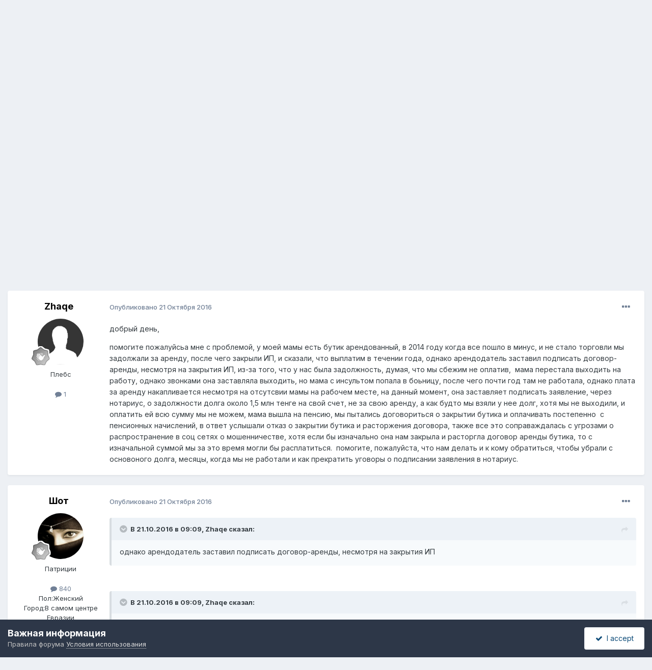

--- FILE ---
content_type: text/html;charset=UTF-8
request_url: https://forum.zakon.kz/topic/180511-%D0%BD%D0%B5%D1%83%D1%81%D1%82%D0%BE%D0%B9%D0%BA%D0%B0-%D0%BF%D0%BE-%D0%B0%D1%80%D0%B5%D0%BD%D0%B4%D0%BD%D0%BE%D0%BC%D1%83-%D0%BF%D0%BE%D0%BC%D0%B5%D1%89%D0%B5%D0%BD%D0%B8%D1%8E/
body_size: 24706
content:
<!DOCTYPE html>
<html lang="ru-RU" dir="ltr">
	<head>
		<title>Неустойка по арендному помещению - Неустойка, залог и внесудебная реализация, гарантия, задаток и др. способы обеспечения - КАЗАХСТАНСКИЙ ЮРИДИЧЕСКИЙ ФОРУМ</title>
		
			<script>
  (function(i,s,o,g,r,a,m){i['GoogleAnalyticsObject']=r;i[r]=i[r]||function(){
  (i[r].q=i[r].q||[]).push(arguments)},i[r].l=1*new Date();a=s.createElement(o),
  m=s.getElementsByTagName(o)[0];a.async=1;a.src=g;m.parentNode.insertBefore(a,m)
  })(window,document,'script','//www.google-analytics.com/analytics.js','ga');

  ga('create', 'UA-19108819-2', 'auto');
  ga('send', 'pageview');

</script>
<!-- Yandex.Metrika counter -->
<script type="text/javascript">
    (function (d, w, c) {
        (w[c] = w[c] || []).push(function() {
            try {
                w.yaCounter627111 = new Ya.Metrika({
                    id:627111,
                    clickmap:true,
                    trackLinks:true,
                    accurateTrackBounce:true,
                    webvisor:true
                });
            } catch(e) { }
        });

        var n = d.getElementsByTagName("script")[0],
            s = d.createElement("script"),
            f = function () { n.parentNode.insertBefore(s, n); };
        s.type = "text/javascript";
        s.async = true;
        s.src = "https://mc.yandex.ru/metrika/watch.js";

        if (w.opera == "[object Opera]") {
            d.addEventListener("DOMContentLoaded", f, false);
        } else { f(); }
    })(document, window, "yandex_metrika_callbacks");
</script>
<noscript><div><img src="https://mc.yandex.ru/watch/627111" style="position:absolute; left:-9999px;" alt="" /></div></noscript>
<!-- /Yandex.Metrika counter -->
  
  <!-- Start Alexa Certify Javascript -->
<script type="text/javascript">
_atrk_opts = { atrk_acct:"AuXku1ah9W20em", domain:"zakon.kz",dynamic: true};
(function() { var as = document.createElement('script'); as.type = 'text/javascript'; as.async = true; as.src = "https://certify-js.alexametrics.com/atrk.js"; var s = document.getElementsByTagName('script')[0];s.parentNode.insertBefore(as, s); })();
</script>
<noscript><img src="https://certify.alexametrics.com/atrk.gif?account=AuXku1ah9W20em" style="display:none" height="1" width="1" alt="" /></noscript>
<!-- End Alexa Certify Javascript -->  
		
		<!--[if lt IE 9]>
			
		    <script src="//forum.zakon.kz/applications/core/interface/html5shiv/html5shiv.js"></script>
		<![endif]-->
		

	<meta name="viewport" content="width=device-width, initial-scale=1">


	
	


	<meta name="twitter:card" content="summary" />




	
		
			
				<meta property="og:title" content="Неустойка по арендному помещению">
			
		
	

	
		
			
				<meta property="og:type" content="website">
			
		
	

	
		
			
				<meta property="og:url" content="https://forum.zakon.kz/topic/180511-%D0%BD%D0%B5%D1%83%D1%81%D1%82%D0%BE%D0%B9%D0%BA%D0%B0-%D0%BF%D0%BE-%D0%B0%D1%80%D0%B5%D0%BD%D0%B4%D0%BD%D0%BE%D0%BC%D1%83-%D0%BF%D0%BE%D0%BC%D0%B5%D1%89%D0%B5%D0%BD%D0%B8%D1%8E/">
			
		
	

	
		
			
				<meta name="description" content="добрый день, помогите пожалуйсьа мне с проблемой, у моей мамы есть бутик арендованный, в 2014 году когда все пошло в минус, и не стало торговли мы задолжали за аренду, после чего закрыли ИП, и сказали, что выплатим в течении года, однако арендодатель заставил подписать договор-аренды, несмотря на...">
			
		
	

	
		
			
				<meta property="og:description" content="добрый день, помогите пожалуйсьа мне с проблемой, у моей мамы есть бутик арендованный, в 2014 году когда все пошло в минус, и не стало торговли мы задолжали за аренду, после чего закрыли ИП, и сказали, что выплатим в течении года, однако арендодатель заставил подписать договор-аренды, несмотря на...">
			
		
	

	
		
			
				<meta property="og:updated_time" content="2016-10-21T11:53:26Z">
			
		
	

	
		
			
				<meta name="keywords" content="аренда">
			
		
	

	
		
			
				<meta property="og:site_name" content="КАЗАХСТАНСКИЙ ЮРИДИЧЕСКИЙ ФОРУМ">
			
		
	

	
		
			
				<meta property="og:locale" content="ru_RU">
			
		
	


	
		<link rel="canonical" href="https://forum.zakon.kz/topic/180511-%D0%BD%D0%B5%D1%83%D1%81%D1%82%D0%BE%D0%B9%D0%BA%D0%B0-%D0%BF%D0%BE-%D0%B0%D1%80%D0%B5%D0%BD%D0%B4%D0%BD%D0%BE%D0%BC%D1%83-%D0%BF%D0%BE%D0%BC%D0%B5%D1%89%D0%B5%D0%BD%D0%B8%D1%8E/" />
	





<link rel="manifest" href="https://forum.zakon.kz/manifest.webmanifest/">
<meta name="msapplication-config" content="https://forum.zakon.kz/browserconfig.xml/">
<meta name="msapplication-starturl" content="/">
<meta name="application-name" content="КАЗАХСТАНСКИЙ ЮРИДИЧЕСКИЙ ФОРУМ">
<meta name="apple-mobile-web-app-title" content="КАЗАХСТАНСКИЙ ЮРИДИЧЕСКИЙ ФОРУМ">

	<meta name="theme-color" content="#ffffff">










<link rel="preload" href="//forum.zakon.kz/applications/core/interface/font/fontawesome-webfont.woff2?v=4.7.0" as="font" crossorigin="anonymous">
		


	<link rel="preconnect" href="https://fonts.googleapis.com">
	<link rel="preconnect" href="https://fonts.gstatic.com" crossorigin>
	
		<link href="https://fonts.googleapis.com/css2?family=Inter:wght@300;400;500;600;700&display=swap" rel="stylesheet">
	



	<link rel='stylesheet' href='https://forum.zakon.kz/uploads/css_built_27/341e4a57816af3ba440d891ca87450ff_framework.css?v=2436950b881764676504' media='all'>

	<link rel='stylesheet' href='https://forum.zakon.kz/uploads/css_built_27/05e81b71abe4f22d6eb8d1a929494829_responsive.css?v=2436950b881764676504' media='all'>

	<link rel='stylesheet' href='https://forum.zakon.kz/uploads/css_built_27/20446cf2d164adcc029377cb04d43d17_flags.css?v=2436950b881764676504' media='all'>

	<link rel='stylesheet' href='https://forum.zakon.kz/uploads/css_built_27/90eb5adf50a8c640f633d47fd7eb1778_core.css?v=2436950b881764676504' media='all'>

	<link rel='stylesheet' href='https://forum.zakon.kz/uploads/css_built_27/5a0da001ccc2200dc5625c3f3934497d_core_responsive.css?v=2436950b881764676504' media='all'>

	<link rel='stylesheet' href='https://forum.zakon.kz/uploads/css_built_27/62e269ced0fdab7e30e026f1d30ae516_forums.css?v=2436950b881764676504' media='all'>

	<link rel='stylesheet' href='https://forum.zakon.kz/uploads/css_built_27/76e62c573090645fb99a15a363d8620e_forums_responsive.css?v=2436950b881764676504' media='all'>

	<link rel='stylesheet' href='https://forum.zakon.kz/uploads/css_built_27/ebdea0c6a7dab6d37900b9190d3ac77b_topics.css?v=2436950b881764676504' media='all'>

	<link rel='stylesheet' href='https://forum.zakon.kz/uploads/css_built_27/51a672ecd6862df2c2f1969522683ee9_calendar.css?v=2436950b881764676504' media='all'>





<link rel='stylesheet' href='https://forum.zakon.kz/uploads/css_built_27/258adbb6e4f3e83cd3b355f84e3fa002_custom.css?v=2436950b881764676504' media='all'>




		
		

 		<script async src="https://yastatic.net/pcode/adfox/header-bidding.js"></script>
<script>
var adfoxBiddersMap = {
    "myTarget": "1345704"
};
var adUnits = [
    {
        "code": "adfox_159308664714548956",
        "bids": [
            {
                "bidder": "myTarget",
                "params": {
                    "placementId": "822173"
                }
            }
        ]
    },
	{
        "code": "adfox_159308667942931425",
        "bids": [
            {
                "bidder": "myTarget",
                "params": {
                    "placementId": "822175"
                }
            }
        ]
    },
    {
        "code": "adfox_15930866913429771",
        "bids": [
            {
                "bidder": "myTarget",
                "params": {
                    "placementId": "822177"
                }
            }
        ]
    },
    {
        "code": "adfox_159308793147942881",
        "bids": [
            {
                "bidder": "myTarget",
                "params": {
                    "placementId": "822226"
                }
            }
        ]
    },
	{
        "code": "adfox_159308794397289246",
        "bids": [
            {
                "bidder": "myTarget",
                "params": {
                    "placementId": "822228"
                }
            }
        ]
    },
    {
        "code": "adfox_159308795662611376",
        "bids": [
            {
                "bidder": "myTarget",
                "params": {
                    "placementId": "822230"
                }
            }
        ]
    }
];
var userTimeout = 500;
window.YaHeaderBiddingSettings = {
    biddersMap: adfoxBiddersMap,
    adUnits: adUnits,
    timeout: userTimeout
};
</script>
<!--AD-->
<script src="https://yastatic.net/pcode/adfox/loader.js" crossorigin="anonymous" async></script>
<script>window.yaContextCb = window.yaContextCb || []</script>
<script src="https://yandex.ru/ads/system/context.js" async></script>
	</head>
	<body class='ipsApp ipsApp_front ipsJS_none ipsClearfix' data-controller='core.front.core.app' data-message="" data-pageApp='forums' data-pageLocation='front' data-pageModule='forums' data-pageController='topic'>
	<!--LiveInternet counterr--><!--/LiveInternet-->
      <a href='#elContent' class='ipsHide' title='Перейти к основному контенту на странице' accesskey='m'>Перейти к контенту</a>
		
		<div id='ipsLayout_header' class='ipsClearfix'>
			



<div class='cAnnouncements' data-controller="core.front.core.announcementBanner" >
	
	<div class='cAnnouncementPageTop ipsJS_hide ipsAnnouncement ipsMessage_information' data-announcementId="26">
        
        <a href='https://forum.zakon.kz/announcement/26-%D1%82%D0%B5%D0%BB%D0%B5%D0%B3%D1%80%D0%B0%D0%BC%D0%BC-%D0%BA%D0%B0%D0%BD%D0%B0%D0%BB-httpstmeprg2022/' data-ipsDialog data-ipsDialog-title="Телеграмм-канал https://t.me/prg2022">Телеграмм-канал https://t.me/prg2022</a>
        

		<a href='#' data-role="dismissAnnouncement">×</a>
	</div>
	
</div>



			
			
<ul id='elMobileNav' class='ipsList_inline ipsResponsive_hideDesktop ipsResponsive_block' data-controller='core.front.core.mobileNav'>
	
		
			
			
				
				
			
				
				
			
				
				
			
				
					<li id='elMobileBreadcrumb'>
						<a href='https://forum.zakon.kz/forum/295-%D0%BD%D0%B5%D1%83%D1%81%D1%82%D0%BE%D0%B9%D0%BA%D0%B0-%D0%B7%D0%B0%D0%BB%D0%BE%D0%B3-%D0%B8-%D0%B2%D0%BD%D0%B5%D1%81%D1%83%D0%B4%D0%B5%D0%B1%D0%BD%D0%B0%D1%8F-%D1%80%D0%B5%D0%B0%D0%BB%D0%B8%D0%B7%D0%B0%D1%86%D0%B8%D1%8F-%D0%B3%D0%B0%D1%80%D0%B0%D0%BD%D1%82%D0%B8%D1%8F-%D0%B7%D0%B0%D0%B4%D0%B0%D1%82%D0%BE%D0%BA-%D0%B8-%D0%B4%D1%80-%D1%81%D0%BF%D0%BE%D1%81%D0%BE%D0%B1%D1%8B-%D0%BE%D0%B1%D0%B5%D1%81%D0%BF%D0%B5%D1%87%D0%B5%D0%BD%D0%B8%D1%8F/'>
							<span>Неустойка, залог и внесудебная реализация, гарантия, задаток и др. способы обеспечения</span>
						</a>
					</li>
				
				
			
				
				
			
		
	
	
	
	<li >
		<a data-action="defaultStream" class='ipsType_light'  href='https://forum.zakon.kz/discover/unread/'><i class='icon-newspaper'></i></a>
	</li>

	
		<li class='ipsJS_show'>
			<a href='https://forum.zakon.kz/search/'><i class='fa fa-search'></i></a>
		</li>
	
	<li data-ipsDrawer data-ipsDrawer-drawerElem='#elMobileDrawer'>
		<a href='#'>
			
			
				
			
			
			
			<i class='fa fa-navicon'></i>
		</a>
	</li>
</ul>
			<header>
				<div class='ipsLayout_container'>
					

<a href='https://forum.zakon.kz/' id='elSiteTitle' accesskey='1'>КАЗАХСТАНСКИЙ ЮРИДИЧЕСКИЙ ФОРУМ</a>

					

	<ul id='elUserNav' class='ipsList_inline cSignedOut ipsResponsive_showDesktop'>
		
        
		
        
        
            
            <li id='elSignInLink'>
                <a href='https://forum.zakon.kz/login/' data-ipsMenu-closeOnClick="false" data-ipsMenu id='elUserSignIn'>
                    Уже есть аккаунт? Войти &nbsp;<i class='fa fa-caret-down'></i>
                </a>
                
<div id='elUserSignIn_menu' class='ipsMenu ipsMenu_auto ipsHide'>
	<form accept-charset='utf-8' method='post' action='https://forum.zakon.kz/login/'>
		<input type="hidden" name="csrfKey" value="239054d3ab190062527ef49e256416b6">
		<input type="hidden" name="ref" value="[base64]">
		<div data-role="loginForm">
			
			
			
				<div class='ipsColumns ipsColumns_noSpacing'>
					<div class='ipsColumn ipsColumn_wide' id='elUserSignIn_internal'>
						
<div class="ipsPad ipsForm ipsForm_vertical">
	<h4 class="ipsType_sectionHead">Войти</h4>
	<br><br>
	<ul class='ipsList_reset'>
		<li class="ipsFieldRow ipsFieldRow_noLabel ipsFieldRow_fullWidth">
			
			
				<input type="text" placeholder="Имя пользователя" name="auth" autocomplete="username">
			
		</li>
		<li class="ipsFieldRow ipsFieldRow_noLabel ipsFieldRow_fullWidth">
			<input type="password" placeholder="Пароль" name="password" autocomplete="current-password">
		</li>
		<li class="ipsFieldRow ipsFieldRow_checkbox ipsClearfix">
			<span class="ipsCustomInput">
				<input type="checkbox" name="remember_me" id="remember_me_checkbox" value="1" checked aria-checked="true">
				<span></span>
			</span>
			<div class="ipsFieldRow_content">
				<label class="ipsFieldRow_label" for="remember_me_checkbox">Запомнить меня</label>
				<span class="ipsFieldRow_desc">Не рекомендовано на общедоступных компьютерах</span>
			</div>
		</li>
		<li class="ipsFieldRow ipsFieldRow_fullWidth">
			<button type="submit" name="_processLogin" value="usernamepassword" class="ipsButton ipsButton_primary ipsButton_small" id="elSignIn_submit">Войти</button>
			
				<p class="ipsType_right ipsType_small">
					
						<a href='https://forum.zakon.kz/lostpassword/' data-ipsDialog data-ipsDialog-title='Забыли пароль?'>
					
					Забыли пароль?</a>
				</p>
			
		</li>
	</ul>
</div>
					</div>
					<div class='ipsColumn ipsColumn_wide'>
						<div class='ipsPadding' id='elUserSignIn_external'>
							<div class='ipsAreaBackground_light ipsPadding:half'>
								
									<p class='ipsType_reset ipsType_small ipsType_center'><strong>Или авторизуйтесь через один из этих сервисов</strong></p>
								
								
									<div class='ipsType_center ipsMargin_top:half'>
										

<button type="submit" name="_processLogin" value="2" class='ipsButton ipsButton_verySmall ipsButton_fullWidth ipsSocial ipsSocial_facebook' style="background-color: #3a579a">
	
		<span class='ipsSocial_icon'>
			
				<i class='fa fa-facebook-official'></i>
			
		</span>
		<span class='ipsSocial_text'>Войти через Facebook</span>
	
</button>
									</div>
								
									<div class='ipsType_center ipsMargin_top:half'>
										

<button type="submit" name="_processLogin" value="9" class='ipsButton ipsButton_verySmall ipsButton_fullWidth ipsSocial ipsSocial_twitter' style="background-color: #000000">
	
		<span class='ipsSocial_icon'>
			
				<i class='fa fa-twitter'></i>
			
		</span>
		<span class='ipsSocial_text'>Войти через Twitter</span>
	
</button>
									</div>
								
							</div>
						</div>
					</div>
				</div>
			
		</div>
	</form>
</div>
            </li>
            
        
		
			<li>
				
					<a href='https://forum.zakon.kz/register/' data-ipsDialog data-ipsDialog-size='narrow' data-ipsDialog-title='Регистрация' id='elRegisterButton' class='ipsButton ipsButton_normal ipsButton_primary'>Регистрация</a>
				
			</li>
		
	</ul>

				</div>
			</header>
			

	<nav data-controller='core.front.core.navBar' class=' ipsResponsive_showDesktop'>
		<div class='ipsNavBar_primary ipsLayout_container '>
			<ul data-role="primaryNavBar" class='ipsClearfix'>
				


	
		
		
			
		
		<li class='ipsNavBar_active' data-active id='elNavSecondary_1' data-role="navBarItem" data-navApp="core" data-navExt="CustomItem">
			
			
				<a href="https://forum.zakon.kz"  data-navItem-id="1" data-navDefault>
					Главная<span class='ipsNavBar_active__identifier'></span>
				</a>
			
			
				<ul class='ipsNavBar_secondary ' data-role='secondaryNavBar'>
					


	
		
		
			
		
		<li class='ipsNavBar_active' data-active id='elNavSecondary_8' data-role="navBarItem" data-navApp="forums" data-navExt="Forums">
			
			
				<a href="https://forum.zakon.kz"  data-navItem-id="8" data-navDefault>
					Форумы<span class='ipsNavBar_active__identifier'></span>
				</a>
			
			
		</li>
	
	

	
		
		
		<li  id='elNavSecondary_9' data-role="navBarItem" data-navApp="calendar" data-navExt="Calendar">
			
			
				<a href="https://forum.zakon.kz/calendar/"  data-navItem-id="9" >
					Events<span class='ipsNavBar_active__identifier'></span>
				</a>
			
			
		</li>
	
	

	
		
		
		<li  id='elNavSecondary_10' data-role="navBarItem" data-navApp="core" data-navExt="CustomItem">
			
			
				<a href="https://forum.zakon.kz/topic/5923-%D0%BF%D1%80%D0%B0%D0%B2%D0%B8%D0%BB%D0%B0-%D1%84%D0%BE%D1%80%D1%83%D0%BC%D0%B0/"  data-navItem-id="10" >
					Правила<span class='ipsNavBar_active__identifier'></span>
				</a>
			
			
		</li>
	
	

	
		
		
		<li  id='elNavSecondary_11' data-role="navBarItem" data-navApp="core" data-navExt="StaffDirectory">
			
			
				<a href="https://forum.zakon.kz/staff/"  data-navItem-id="11" >
					Администрация<span class='ipsNavBar_active__identifier'></span>
				</a>
			
			
		</li>
	
	

	
		
		
		<li  id='elNavSecondary_12' data-role="navBarItem" data-navApp="core" data-navExt="OnlineUsers">
			
			
				<a href="https://forum.zakon.kz/online/"  data-navItem-id="12" >
					Пользователи онлайн<span class='ipsNavBar_active__identifier'></span>
				</a>
			
			
		</li>
	
	

					<li class='ipsHide' id='elNavigationMore_1' data-role='navMore'>
						<a href='#' data-ipsMenu data-ipsMenu-appendTo='#elNavigationMore_1' id='elNavigationMore_1_dropdown'>Больше <i class='fa fa-caret-down'></i></a>
						<ul class='ipsHide ipsMenu ipsMenu_auto' id='elNavigationMore_1_dropdown_menu' data-role='moreDropdown'></ul>
					</li>
				</ul>
			
		</li>
	
	

	
		
		
		<li  id='elNavSecondary_2' data-role="navBarItem" data-navApp="core" data-navExt="CustomItem">
			
			
				<a href="https://forum.zakon.kz/discover/"  data-navItem-id="2" >
					Активность<span class='ipsNavBar_active__identifier'></span>
				</a>
			
			
				<ul class='ipsNavBar_secondary ipsHide' data-role='secondaryNavBar'>
					


	
		
		
		<li  id='elNavSecondary_3' data-role="navBarItem" data-navApp="core" data-navExt="AllActivity">
			
			
				<a href="https://forum.zakon.kz/discover/"  data-navItem-id="3" >
					Вся активность<span class='ipsNavBar_active__identifier'></span>
				</a>
			
			
		</li>
	
	

	
		
		
		<li  id='elNavSecondary_4' data-role="navBarItem" data-navApp="core" data-navExt="YourActivityStreams">
			
			
				<a href="#" id="elNavigation_4" data-ipsMenu data-ipsMenu-appendTo='#elNavSecondary_2' data-ipsMenu-activeClass='ipsNavActive_menu' data-navItem-id="4" >
					Мои ленты активности <i class="fa fa-caret-down"></i><span class='ipsNavBar_active__identifier'></span>
				</a>
				<ul id="elNavigation_4_menu" class="ipsMenu ipsMenu_auto ipsHide">
					

	
		
			<li class='ipsMenu_item' data-streamid='17'>
				<a href='https://forum.zakon.kz/discover/17/' >
					stream_title_17
				</a>
			</li>
		
	

	
		
			<li class='ipsMenu_item' data-streamid='1'>
				<a href='https://forum.zakon.kz/discover/unread/' >
					Непрочитанное
				</a>
			</li>
		
	

	
		
			<li class='ipsMenu_item' data-streamid='19'>
				<a href='https://forum.zakon.kz/discover/19/' >
					stream_title_19
				</a>
			</li>
		
	

				</ul>
			
			
		</li>
	
	

	
	

	
	

	
		
		
		<li  id='elNavSecondary_7' data-role="navBarItem" data-navApp="core" data-navExt="Search">
			
			
				<a href="https://forum.zakon.kz/search/"  data-navItem-id="7" >
					Поиск<span class='ipsNavBar_active__identifier'></span>
				</a>
			
			
		</li>
	
	

					<li class='ipsHide' id='elNavigationMore_2' data-role='navMore'>
						<a href='#' data-ipsMenu data-ipsMenu-appendTo='#elNavigationMore_2' id='elNavigationMore_2_dropdown'>Больше <i class='fa fa-caret-down'></i></a>
						<ul class='ipsHide ipsMenu ipsMenu_auto' id='elNavigationMore_2_dropdown_menu' data-role='moreDropdown'></ul>
					</li>
				</ul>
			
		</li>
	
	

	
		
		
		<li  id='elNavSecondary_13' data-role="navBarItem" data-navApp="core" data-navExt="Leaderboard">
			
			
				<a href="https://forum.zakon.kz/leaderboard/"  data-navItem-id="13" >
					Таблица лидеров<span class='ipsNavBar_active__identifier'></span>
				</a>
			
			
		</li>
	
	

	
		
		
		<li  id='elNavSecondary_14' data-role="navBarItem" data-navApp="core" data-navExt="CustomItem">
			
			
				<a href="http://buhforum.zakon.kz" target='_blank' rel="noopener" data-navItem-id="14" >
					Перейти на архив Бухгалтерского форума<span class='ipsNavBar_active__identifier'></span>
				</a>
			
			
		</li>
	
	

	
	

	
	

				<li class='ipsHide' id='elNavigationMore' data-role='navMore'>
					<a href='#' data-ipsMenu data-ipsMenu-appendTo='#elNavigationMore' id='elNavigationMore_dropdown'>Больше</a>
					<ul class='ipsNavBar_secondary ipsHide' data-role='secondaryNavBar'>
						<li class='ipsHide' id='elNavigationMore_more' data-role='navMore'>
							<a href='#' data-ipsMenu data-ipsMenu-appendTo='#elNavigationMore_more' id='elNavigationMore_more_dropdown'>Больше <i class='fa fa-caret-down'></i></a>
							<ul class='ipsHide ipsMenu ipsMenu_auto' id='elNavigationMore_more_dropdown_menu' data-role='moreDropdown'></ul>
						</li>
					</ul>
				</li>
			</ul>
			

	<div id="elSearchWrapper">
		<div id='elSearch' data-controller="core.front.core.quickSearch">
			<form accept-charset='utf-8' action='//forum.zakon.kz/search/?do=quicksearch' method='post'>
                <input type='search' id='elSearchField' placeholder='Поиск...' name='q' autocomplete='off' aria-label='Поиск'>
                <details class='cSearchFilter'>
                    <summary class='cSearchFilter__text'></summary>
                    <ul class='cSearchFilter__menu'>
                        
                        <li><label><input type="radio" name="type" value="all" ><span class='cSearchFilter__menuText'>Везде</span></label></li>
                        
                            
                                <li><label><input type="radio" name="type" value='contextual_{&quot;type&quot;:&quot;forums_topic&quot;,&quot;nodes&quot;:295}' checked><span class='cSearchFilter__menuText'>В этом форуме</span></label></li>
                            
                                <li><label><input type="radio" name="type" value='contextual_{&quot;type&quot;:&quot;forums_topic&quot;,&quot;item&quot;:180511}' checked><span class='cSearchFilter__menuText'>В этой теме</span></label></li>
                            
                        
                        
                            <li><label><input type="radio" name="type" value="core_statuses_status"><span class='cSearchFilter__menuText'>Статусы</span></label></li>
                        
                            <li><label><input type="radio" name="type" value="forums_topic"><span class='cSearchFilter__menuText'>Темы</span></label></li>
                        
                            <li><label><input type="radio" name="type" value="calendar_event"><span class='cSearchFilter__menuText'>Events</span></label></li>
                        
                            <li><label><input type="radio" name="type" value="core_members"><span class='cSearchFilter__menuText'>Пользователи</span></label></li>
                        
                    </ul>
                </details>
				<button class='cSearchSubmit' type="submit" aria-label='Поиск'><i class="fa fa-search"></i></button>
			</form>
		</div>
	</div>

		</div>
	</nav>

		</div>
		<main id='ipsLayout_body' class='ipsLayout_container'>
			<div id='ipsLayout_contentArea'>
				<div id='ipsLayout_contentWrapper'>
					
<nav class='ipsBreadcrumb ipsBreadcrumb_top ipsFaded_withHover'>
	

	<ul class='ipsList_inline ipsPos_right'>
		
		<li >
			<a data-action="defaultStream" class='ipsType_light '  href='https://forum.zakon.kz/discover/unread/'><i class="fa fa-newspaper-o" aria-hidden="true"></i> <span>Непрочитанное</span></a>
		</li>
		
	</ul>

	<ul data-role="breadcrumbList">
		<li>
			<a title="Главная" href='https://forum.zakon.kz/'>
				<span>Главная <i class='fa fa-angle-right'></i></span>
			</a>
		</li>
		
		
			<li>
				
					<a href='https://forum.zakon.kz'>
						<span>Форумы <i class='fa fa-angle-right' aria-hidden="true"></i></span>
					</a>
				
			</li>
		
			<li>
				
					<a href='https://forum.zakon.kz/forum/3-%D1%8E%D1%80%D0%B8%D0%B4%D0%B8%D1%87%D0%B5%D1%81%D0%BA%D0%B8%D0%B9-%D1%84%D0%BE%D1%80%D1%83%D0%BC/'>
						<span>ЮРИДИЧЕСКИЙ ФОРУМ <i class='fa fa-angle-right' aria-hidden="true"></i></span>
					</a>
				
			</li>
		
			<li>
				
					<a href='https://forum.zakon.kz/forum/98-%D0%B3%D1%80%D0%B0%D0%B6%D0%B4%D0%B0%D0%BD%D1%81%D0%BA%D0%BE%D0%B5-%D0%BF%D1%80%D0%B0%D0%B2%D0%BE/'>
						<span>Гражданское право <i class='fa fa-angle-right' aria-hidden="true"></i></span>
					</a>
				
			</li>
		
			<li>
				
					<a href='https://forum.zakon.kz/forum/295-%D0%BD%D0%B5%D1%83%D1%81%D1%82%D0%BE%D0%B9%D0%BA%D0%B0-%D0%B7%D0%B0%D0%BB%D0%BE%D0%B3-%D0%B8-%D0%B2%D0%BD%D0%B5%D1%81%D1%83%D0%B4%D0%B5%D0%B1%D0%BD%D0%B0%D1%8F-%D1%80%D0%B5%D0%B0%D0%BB%D0%B8%D0%B7%D0%B0%D1%86%D0%B8%D1%8F-%D0%B3%D0%B0%D1%80%D0%B0%D0%BD%D1%82%D0%B8%D1%8F-%D0%B7%D0%B0%D0%B4%D0%B0%D1%82%D0%BE%D0%BA-%D0%B8-%D0%B4%D1%80-%D1%81%D0%BF%D0%BE%D1%81%D0%BE%D0%B1%D1%8B-%D0%BE%D0%B1%D0%B5%D1%81%D0%BF%D0%B5%D1%87%D0%B5%D0%BD%D0%B8%D1%8F/'>
						<span>Неустойка, залог и внесудебная реализация, гарантия, задаток и др. способы обеспечения <i class='fa fa-angle-right' aria-hidden="true"></i></span>
					</a>
				
			</li>
		
			<li>
				
					Неустойка по арендному помещению
				
			</li>
		
	</ul>
</nav>
					
                 	 <div class="ipsResponsive_hideDesktop"><!--Расположение: Forum Top-->
<div id="adfox_162978031270243319"></div>
<script>
    window.yaContextCb.push(()=>{
        Ya.adfoxCode.createAdaptive({
            ownerId: 338955,
        containerId: 'adfox_162978031270243319',
            params: {
                p1: 'cldhb',
            p2: 'gwfx'
            }
        }, ['desktop', 'tablet', 'phone'], {
            tabletWidth: 830,
            phoneWidth: 480,
            isAutoReloads: false
        })
    })
</script></div>
					<div class="ipsResponsive_hidePhone"><div id="adfox_162978042653632402"></div>
<script>
    window.yaContextCb.push(()=>{
        Ya.adfoxCode.createAdaptive({
            ownerId: 338955,
        containerId: 'adfox_162978042653632402',
            params: {
                p1: 'cldgx',
            p2: 'gwfw'
            }
        }, ['desktop', 'tablet'], {
            tabletWidth: 830,
            phoneWidth: 480,
            isAutoReloads: false
        })
    })
</script></div>
					<div id='ipsLayout_mainArea'>
						<a id='elContent'></a>
						
						
						
						

	


	<div class='cAnnouncementsContent'>
		
		<div class='cAnnouncementContentTop ipsAnnouncement ipsMessage_information ipsType_center'>
            
			<a href='https://forum.zakon.kz/announcement/26-%D1%82%D0%B5%D0%BB%D0%B5%D0%B3%D1%80%D0%B0%D0%BC%D0%BC-%D0%BA%D0%B0%D0%BD%D0%B0%D0%BB-httpstmeprg2022/' data-ipsDialog data-ipsDialog-title="Телеграмм-канал https://t.me/prg2022">Телеграмм-канал https://t.me/prg2022</a>
            
		</div>
		
	</div>



						



<div class='ipsPageHeader ipsResponsive_pull ipsBox ipsPadding sm:ipsPadding:half ipsMargin_bottom'>
		
	
	<div class='ipsFlex ipsFlex-ai:center ipsFlex-fw:wrap ipsGap:4'>
		<div class='ipsFlex-flex:11'>
			<h1 class='ipsType_pageTitle ipsContained_container'>
				

				
				
					<span class='ipsType_break ipsContained'>
						<span>Неустойка по арендному помещению</span>
					</span>
				
			</h1>
			
			
				


	
		<ul class='ipsTags ipsList_inline ' >
			
				
					

<li >
	
	<a href="https://forum.zakon.kz/tags/%D0%B0%D1%80%D0%B5%D0%BD%D0%B4%D0%B0/" class='ipsTag' title="Найти другой контент с тегом 'аренда'" rel="tag" data-tag-label="аренда"><span>аренда</span></a>
	
</li>
				
			
			
		</ul>
		
	

			
		</div>
		
	</div>
	<hr class='ipsHr'>
	<div class='ipsPageHeader__meta ipsFlex ipsFlex-jc:between ipsFlex-ai:center ipsFlex-fw:wrap ipsGap:3'>
		<div class='ipsFlex-flex:11'>
			<div class='ipsPhotoPanel ipsPhotoPanel_mini ipsPhotoPanel_notPhone ipsClearfix'>
				


	<a href="https://forum.zakon.kz/profile/133851-zhaqe/" rel="nofollow" data-ipsHover data-ipsHover-width="370" data-ipsHover-target="https://forum.zakon.kz/profile/133851-zhaqe/?do=hovercard" class="ipsUserPhoto ipsUserPhoto_mini" title="Перейти в профиль пользователя Zhaqe">
		<img src='https://forum.zakon.kz/uploads/set_resources_27/84c1e40ea0e759e3f1505eb1788ddf3c_default_photo.png' alt='Zhaqe' loading="lazy">
	</a>

				<div>
					<p class='ipsType_reset ipsType_blendLinks'>
						<span class='ipsType_normal'>
						
							<strong>Автор: 


<a href='https://forum.zakon.kz/profile/133851-zhaqe/' rel="nofollow" data-ipsHover data-ipsHover-width='370' data-ipsHover-target='https://forum.zakon.kz/profile/133851-zhaqe/?do=hovercard&amp;referrer=https%253A%252F%252Fforum.zakon.kz%252Ftopic%252F180511-%2525D0%2525BD%2525D0%2525B5%2525D1%252583%2525D1%252581%2525D1%252582%2525D0%2525BE%2525D0%2525B9%2525D0%2525BA%2525D0%2525B0-%2525D0%2525BF%2525D0%2525BE-%2525D0%2525B0%2525D1%252580%2525D0%2525B5%2525D0%2525BD%2525D0%2525B4%2525D0%2525BD%2525D0%2525BE%2525D0%2525BC%2525D1%252583-%2525D0%2525BF%2525D0%2525BE%2525D0%2525BC%2525D0%2525B5%2525D1%252589%2525D0%2525B5%2525D0%2525BD%2525D0%2525B8%2525D1%25258E%252F' title="Перейти в профиль пользователя Zhaqe" class="ipsType_break">Zhaqe</a></strong><br />
							<span class='ipsType_light'><time datetime='2016-10-21T09:09:57Z' title='10/21/16 09:09' data-short='9 л'>21 Октября 2016</time> в <a href="https://forum.zakon.kz/forum/295-%D0%BD%D0%B5%D1%83%D1%81%D1%82%D0%BE%D0%B9%D0%BA%D0%B0-%D0%B7%D0%B0%D0%BB%D0%BE%D0%B3-%D0%B8-%D0%B2%D0%BD%D0%B5%D1%81%D1%83%D0%B4%D0%B5%D0%B1%D0%BD%D0%B0%D1%8F-%D1%80%D0%B5%D0%B0%D0%BB%D0%B8%D0%B7%D0%B0%D1%86%D0%B8%D1%8F-%D0%B3%D0%B0%D1%80%D0%B0%D0%BD%D1%82%D0%B8%D1%8F-%D0%B7%D0%B0%D0%B4%D0%B0%D1%82%D0%BE%D0%BA-%D0%B8-%D0%B4%D1%80-%D1%81%D0%BF%D0%BE%D1%81%D0%BE%D0%B1%D1%8B-%D0%BE%D0%B1%D0%B5%D1%81%D0%BF%D0%B5%D1%87%D0%B5%D0%BD%D0%B8%D1%8F/">Неустойка, залог и внесудебная реализация, гарантия, задаток и др. способы обеспечения</a></span>
						
						</span>
					</p>
				</div>
			</div>
		</div>
		
			<div class='ipsFlex-flex:01 ipsResponsive_hidePhone'>
				<div class='ipsShareLinks'>
					
						


    <a href='#elShareItem_1534627455_menu' id='elShareItem_1534627455' data-ipsMenu class='ipsShareButton ipsButton ipsButton_verySmall ipsButton_link ipsButton_link--light'>
        <span><i class='fa fa-share-alt'></i></span> &nbsp;Share
    </a>

    <div class='ipsPadding ipsMenu ipsMenu_normal ipsHide' id='elShareItem_1534627455_menu' data-controller="core.front.core.sharelink">
        
        
        <span data-ipsCopy data-ipsCopy-flashmessage>
            <a href="https://forum.zakon.kz/topic/180511-%D0%BD%D0%B5%D1%83%D1%81%D1%82%D0%BE%D0%B9%D0%BA%D0%B0-%D0%BF%D0%BE-%D0%B0%D1%80%D0%B5%D0%BD%D0%B4%D0%BD%D0%BE%D0%BC%D1%83-%D0%BF%D0%BE%D0%BC%D0%B5%D1%89%D0%B5%D0%BD%D0%B8%D1%8E/" class="ipsButton ipsButton_light ipsButton_small ipsButton_fullWidth" data-role="copyButton" data-clipboard-text="https://forum.zakon.kz/topic/180511-%D0%BD%D0%B5%D1%83%D1%81%D1%82%D0%BE%D0%B9%D0%BA%D0%B0-%D0%BF%D0%BE-%D0%B0%D1%80%D0%B5%D0%BD%D0%B4%D0%BD%D0%BE%D0%BC%D1%83-%D0%BF%D0%BE%D0%BC%D0%B5%D1%89%D0%B5%D0%BD%D0%B8%D1%8E/" data-ipstooltip title='Copy Link to Clipboard'><i class="fa fa-clone"></i> https://forum.zakon.kz/topic/180511-%D0%BD%D0%B5%D1%83%D1%81%D1%82%D0%BE%D0%B9%D0%BA%D0%B0-%D0%BF%D0%BE-%D0%B0%D1%80%D0%B5%D0%BD%D0%B4%D0%BD%D0%BE%D0%BC%D1%83-%D0%BF%D0%BE%D0%BC%D0%B5%D1%89%D0%B5%D0%BD%D0%B8%D1%8E/</a>
        </span>
        <ul class='ipsShareLinks ipsMargin_top:half'>
            
                <li>
<a href="https://www.linkedin.com/shareArticle?mini=true&amp;url=https%3A%2F%2Fforum.zakon.kz%2Ftopic%2F180511-%25D0%25BD%25D0%25B5%25D1%2583%25D1%2581%25D1%2582%25D0%25BE%25D0%25B9%25D0%25BA%25D0%25B0-%25D0%25BF%25D0%25BE-%25D0%25B0%25D1%2580%25D0%25B5%25D0%25BD%25D0%25B4%25D0%25BD%25D0%25BE%25D0%25BC%25D1%2583-%25D0%25BF%25D0%25BE%25D0%25BC%25D0%25B5%25D1%2589%25D0%25B5%25D0%25BD%25D0%25B8%25D1%258E%2F&amp;title=%D0%9D%D0%B5%D1%83%D1%81%D1%82%D0%BE%D0%B9%D0%BA%D0%B0+%D0%BF%D0%BE+%D0%B0%D1%80%D0%B5%D0%BD%D0%B4%D0%BD%D0%BE%D0%BC%D1%83+%D0%BF%D0%BE%D0%BC%D0%B5%D1%89%D0%B5%D0%BD%D0%B8%D1%8E" rel="nofollow noopener" class="cShareLink cShareLink_linkedin" target="_blank" data-role="shareLink" title='Поделиться через LinkedIn' data-ipsTooltip>
	<i class="fa fa-linkedin"></i>
</a></li>
            
                <li>
<a href="https://x.com/share?url=https%3A%2F%2Fforum.zakon.kz%2Ftopic%2F180511-%2525D0%2525BD%2525D0%2525B5%2525D1%252583%2525D1%252581%2525D1%252582%2525D0%2525BE%2525D0%2525B9%2525D0%2525BA%2525D0%2525B0-%2525D0%2525BF%2525D0%2525BE-%2525D0%2525B0%2525D1%252580%2525D0%2525B5%2525D0%2525BD%2525D0%2525B4%2525D0%2525BD%2525D0%2525BE%2525D0%2525BC%2525D1%252583-%2525D0%2525BF%2525D0%2525BE%2525D0%2525BC%2525D0%2525B5%2525D1%252589%2525D0%2525B5%2525D0%2525BD%2525D0%2525B8%2525D1%25258E%2F" class="cShareLink cShareLink_x" target="_blank" data-role="shareLink" title='Share on X' data-ipsTooltip rel='nofollow noopener'>
    <i class="fa fa-x"></i>
</a></li>
            
                <li>
<a href="https://www.facebook.com/sharer/sharer.php?u=https%3A%2F%2Fforum.zakon.kz%2Ftopic%2F180511-%25D0%25BD%25D0%25B5%25D1%2583%25D1%2581%25D1%2582%25D0%25BE%25D0%25B9%25D0%25BA%25D0%25B0-%25D0%25BF%25D0%25BE-%25D0%25B0%25D1%2580%25D0%25B5%25D0%25BD%25D0%25B4%25D0%25BD%25D0%25BE%25D0%25BC%25D1%2583-%25D0%25BF%25D0%25BE%25D0%25BC%25D0%25B5%25D1%2589%25D0%25B5%25D0%25BD%25D0%25B8%25D1%258E%2F" class="cShareLink cShareLink_facebook" target="_blank" data-role="shareLink" title='Поделиться через Facebook' data-ipsTooltip rel='noopener nofollow'>
	<i class="fa fa-facebook"></i>
</a></li>
            
                <li>
<a href="https://pinterest.com/pin/create/button/?url=https://forum.zakon.kz/topic/180511-%25D0%25BD%25D0%25B5%25D1%2583%25D1%2581%25D1%2582%25D0%25BE%25D0%25B9%25D0%25BA%25D0%25B0-%25D0%25BF%25D0%25BE-%25D0%25B0%25D1%2580%25D0%25B5%25D0%25BD%25D0%25B4%25D0%25BD%25D0%25BE%25D0%25BC%25D1%2583-%25D0%25BF%25D0%25BE%25D0%25BC%25D0%25B5%25D1%2589%25D0%25B5%25D0%25BD%25D0%25B8%25D1%258E/&amp;media=" class="cShareLink cShareLink_pinterest" rel="nofollow noopener" target="_blank" data-role="shareLink" title='Поделиться через Pinterest' data-ipsTooltip>
	<i class="fa fa-pinterest"></i>
</a></li>
            
        </ul>
        
            <hr class='ipsHr'>
            <button class='ipsHide ipsButton ipsButton_verySmall ipsButton_light ipsButton_fullWidth ipsMargin_top:half' data-controller='core.front.core.webshare' data-role='webShare' data-webShareTitle='Неустойка по арендному помещению' data-webShareText='Неустойка по арендному помещению' data-webShareUrl='https://forum.zakon.kz/topic/180511-%D0%BD%D0%B5%D1%83%D1%81%D1%82%D0%BE%D0%B9%D0%BA%D0%B0-%D0%BF%D0%BE-%D0%B0%D1%80%D0%B5%D0%BD%D0%B4%D0%BD%D0%BE%D0%BC%D1%83-%D0%BF%D0%BE%D0%BC%D0%B5%D1%89%D0%B5%D0%BD%D0%B8%D1%8E/'>More sharing options...</button>
        
    </div>

					
					
                    

					



					

<div data-followApp='forums' data-followArea='topic' data-followID='180511' data-controller='core.front.core.followButton'>
	

	<a href='https://forum.zakon.kz/login/' rel="nofollow" class="ipsFollow ipsPos_middle ipsButton ipsButton_light ipsButton_verySmall " data-role="followButton" data-ipsTooltip title='Чтобы подписаться, требуется авторизация'>
		<span>Подписчики</span>
		<span class='ipsCommentCount'>1</span>
	</a>

</div>
				</div>
			</div>
					
	</div>
	
	
</div>








<div class='ipsClearfix'>
	<ul class="ipsToolList ipsToolList_horizontal ipsClearfix ipsSpacer_both ipsResponsive_hidePhone">
		
		
		
	</ul>
</div>

<div id='comments' data-controller='core.front.core.commentFeed,forums.front.topic.view, core.front.core.ignoredComments' data-autoPoll data-baseURL='https://forum.zakon.kz/topic/180511-%D0%BD%D0%B5%D1%83%D1%81%D1%82%D0%BE%D0%B9%D0%BA%D0%B0-%D0%BF%D0%BE-%D0%B0%D1%80%D0%B5%D0%BD%D0%B4%D0%BD%D0%BE%D0%BC%D1%83-%D0%BF%D0%BE%D0%BC%D0%B5%D1%89%D0%B5%D0%BD%D0%B8%D1%8E/' data-lastPage data-feedID='topic-180511' class='cTopic ipsClear ipsSpacer_top'>
	
			
	

	

<div data-controller='core.front.core.recommendedComments' data-url='https://forum.zakon.kz/topic/180511-%D0%BD%D0%B5%D1%83%D1%81%D1%82%D0%BE%D0%B9%D0%BA%D0%B0-%D0%BF%D0%BE-%D0%B0%D1%80%D0%B5%D0%BD%D0%B4%D0%BD%D0%BE%D0%BC%D1%83-%D0%BF%D0%BE%D0%BC%D0%B5%D1%89%D0%B5%D0%BD%D0%B8%D1%8E/?recommended=comments' class='ipsRecommendedComments ipsHide'>
	<div data-role="recommendedComments">
		<h2 class='ipsType_sectionHead ipsType_large ipsType_bold ipsMargin_bottom'>Рекомендуемые сообщения</h2>
		
	</div>
</div>
	
	<div id="elPostFeed" data-role='commentFeed' data-controller='core.front.core.moderation' >
		<form action="https://forum.zakon.kz/topic/180511-%D0%BD%D0%B5%D1%83%D1%81%D1%82%D0%BE%D0%B9%D0%BA%D0%B0-%D0%BF%D0%BE-%D0%B0%D1%80%D0%B5%D0%BD%D0%B4%D0%BD%D0%BE%D0%BC%D1%83-%D0%BF%D0%BE%D0%BC%D0%B5%D1%89%D0%B5%D0%BD%D0%B8%D1%8E/?csrfKey=239054d3ab190062527ef49e256416b6&amp;do=multimodComment" method="post" data-ipsPageAction data-role='moderationTools'>
			
			
				

					

					
					



<a id='findComment-1403918'></a>
<a id='comment-1403918'></a>
<article  id='elComment_1403918' class='cPost ipsBox ipsResponsive_pull  ipsComment  ipsComment_parent ipsClearfix ipsClear ipsColumns ipsColumns_noSpacing ipsColumns_collapsePhone    '>
	

	

	<div class='cAuthorPane_mobile ipsResponsive_showPhone'>
		<div class='cAuthorPane_photo'>
			<div class='cAuthorPane_photoWrap'>
				


	<a href="https://forum.zakon.kz/profile/133851-zhaqe/" rel="nofollow" data-ipsHover data-ipsHover-width="370" data-ipsHover-target="https://forum.zakon.kz/profile/133851-zhaqe/?do=hovercard" class="ipsUserPhoto ipsUserPhoto_large" title="Перейти в профиль пользователя Zhaqe">
		<img src='https://forum.zakon.kz/uploads/set_resources_27/84c1e40ea0e759e3f1505eb1788ddf3c_default_photo.png' alt='Zhaqe' loading="lazy">
	</a>

				
				
					<a href="https://forum.zakon.kz/profile/133851-zhaqe/badges/" rel="nofollow">
						
<img src='https://forum.zakon.kz/uploads/monthly_2021_08/1_Newbie.svg' loading="lazy" alt="Newbie" class="cAuthorPane_badge cAuthorPane_badge--rank ipsOutline ipsOutline:2px" data-ipsTooltip title="Звание: Newbie (1/14)">
					</a>
				
			</div>
		</div>
		<div class='cAuthorPane_content'>
			<h3 class='ipsType_sectionHead cAuthorPane_author ipsType_break ipsType_blendLinks ipsFlex ipsFlex-ai:center'>
				


<a href='https://forum.zakon.kz/profile/133851-zhaqe/' rel="nofollow" data-ipsHover data-ipsHover-width='370' data-ipsHover-target='https://forum.zakon.kz/profile/133851-zhaqe/?do=hovercard&amp;referrer=https%253A%252F%252Fforum.zakon.kz%252Ftopic%252F180511-%2525D0%2525BD%2525D0%2525B5%2525D1%252583%2525D1%252581%2525D1%252582%2525D0%2525BE%2525D0%2525B9%2525D0%2525BA%2525D0%2525B0-%2525D0%2525BF%2525D0%2525BE-%2525D0%2525B0%2525D1%252580%2525D0%2525B5%2525D0%2525BD%2525D0%2525B4%2525D0%2525BD%2525D0%2525BE%2525D0%2525BC%2525D1%252583-%2525D0%2525BF%2525D0%2525BE%2525D0%2525BC%2525D0%2525B5%2525D1%252589%2525D0%2525B5%2525D0%2525BD%2525D0%2525B8%2525D1%25258E%252F' title="Перейти в профиль пользователя Zhaqe" class="ipsType_break">Zhaqe</a>
			</h3>
			<div class='ipsType_light ipsType_reset'>
			    <a href='https://forum.zakon.kz/topic/180511-%D0%BD%D0%B5%D1%83%D1%81%D1%82%D0%BE%D0%B9%D0%BA%D0%B0-%D0%BF%D0%BE-%D0%B0%D1%80%D0%B5%D0%BD%D0%B4%D0%BD%D0%BE%D0%BC%D1%83-%D0%BF%D0%BE%D0%BC%D0%B5%D1%89%D0%B5%D0%BD%D0%B8%D1%8E/#findComment-1403918' rel="nofollow" class='ipsType_blendLinks'>Опубликовано <time datetime='2016-10-21T09:09:57Z' title='10/21/16 09:09' data-short='9 л'>21 Октября 2016</time></a>
				
			</div>
		</div>
	</div>
	<aside class='ipsComment_author cAuthorPane ipsColumn ipsColumn_medium ipsResponsive_hidePhone'>
		<h3 class='ipsType_sectionHead cAuthorPane_author ipsType_blendLinks ipsType_break'><strong>


<a href='https://forum.zakon.kz/profile/133851-zhaqe/' rel="nofollow" data-ipsHover data-ipsHover-width='370' data-ipsHover-target='https://forum.zakon.kz/profile/133851-zhaqe/?do=hovercard&amp;referrer=https%253A%252F%252Fforum.zakon.kz%252Ftopic%252F180511-%2525D0%2525BD%2525D0%2525B5%2525D1%252583%2525D1%252581%2525D1%252582%2525D0%2525BE%2525D0%2525B9%2525D0%2525BA%2525D0%2525B0-%2525D0%2525BF%2525D0%2525BE-%2525D0%2525B0%2525D1%252580%2525D0%2525B5%2525D0%2525BD%2525D0%2525B4%2525D0%2525BD%2525D0%2525BE%2525D0%2525BC%2525D1%252583-%2525D0%2525BF%2525D0%2525BE%2525D0%2525BC%2525D0%2525B5%2525D1%252589%2525D0%2525B5%2525D0%2525BD%2525D0%2525B8%2525D1%25258E%252F' title="Перейти в профиль пользователя Zhaqe" class="ipsType_break">Zhaqe</a></strong>
			
		</h3>
		<ul class='cAuthorPane_info ipsList_reset'>
			<li data-role='photo' class='cAuthorPane_photo'>
				<div class='cAuthorPane_photoWrap'>
					


	<a href="https://forum.zakon.kz/profile/133851-zhaqe/" rel="nofollow" data-ipsHover data-ipsHover-width="370" data-ipsHover-target="https://forum.zakon.kz/profile/133851-zhaqe/?do=hovercard" class="ipsUserPhoto ipsUserPhoto_large" title="Перейти в профиль пользователя Zhaqe">
		<img src='https://forum.zakon.kz/uploads/set_resources_27/84c1e40ea0e759e3f1505eb1788ddf3c_default_photo.png' alt='Zhaqe' loading="lazy">
	</a>

					
					
						
<img src='https://forum.zakon.kz/uploads/monthly_2021_08/1_Newbie.svg' loading="lazy" alt="Newbie" class="cAuthorPane_badge cAuthorPane_badge--rank ipsOutline ipsOutline:2px" data-ipsTooltip title="Звание: Newbie (1/14)">
					
				</div>
			</li>
			
				<li data-role='group'>Плебс</li>
				
			
			
				<li data-role='stats' class='ipsMargin_top'>
					<ul class="ipsList_reset ipsType_light ipsFlex ipsFlex-ai:center ipsFlex-jc:center ipsGap_row:2 cAuthorPane_stats">
						<li>
							
								<a href="https://forum.zakon.kz/profile/133851-zhaqe/content/" rel="nofollow" title="1 сообщение" data-ipsTooltip class="ipsType_blendLinks">
							
								<i class="fa fa-comment"></i> 1
							
								</a>
							
						</li>
						
					</ul>
				</li>
			
			
				

			
		</ul>
	</aside>
	<div class='ipsColumn ipsColumn_fluid ipsMargin:none'>
		

<div id='comment-1403918_wrap' data-controller='core.front.core.comment' data-commentApp='forums' data-commentType='forums' data-commentID="1403918" data-quoteData='{&quot;userid&quot;:133851,&quot;username&quot;:&quot;Zhaqe&quot;,&quot;timestamp&quot;:1477040997,&quot;contentapp&quot;:&quot;forums&quot;,&quot;contenttype&quot;:&quot;forums&quot;,&quot;contentid&quot;:180511,&quot;contentclass&quot;:&quot;forums_Topic&quot;,&quot;contentcommentid&quot;:1403918}' class='ipsComment_content ipsType_medium'>

	<div class='ipsComment_meta ipsType_light ipsFlex ipsFlex-ai:center ipsFlex-jc:between ipsFlex-fd:row-reverse'>
		<div class='ipsType_light ipsType_reset ipsType_blendLinks ipsComment_toolWrap'>
			<div class='ipsResponsive_hidePhone ipsComment_badges'>
				<ul class='ipsList_reset ipsFlex ipsFlex-jc:end ipsFlex-fw:wrap ipsGap:2 ipsGap_row:1'>
					
					
					
					
					
				</ul>
			</div>
			<ul class='ipsList_reset ipsComment_tools'>
				<li>
					<a href='#elControls_1403918_menu' class='ipsComment_ellipsis' id='elControls_1403918' title='Дополнительные опции...' data-ipsMenu data-ipsMenu-appendTo='#comment-1403918_wrap'><i class='fa fa-ellipsis-h'></i></a>
					<ul id='elControls_1403918_menu' class='ipsMenu ipsMenu_narrow ipsHide'>
						
							<li class='ipsMenu_item'><a href='https://forum.zakon.kz/topic/180511-%D0%BD%D0%B5%D1%83%D1%81%D1%82%D0%BE%D0%B9%D0%BA%D0%B0-%D0%BF%D0%BE-%D0%B0%D1%80%D0%B5%D0%BD%D0%B4%D0%BD%D0%BE%D0%BC%D1%83-%D0%BF%D0%BE%D0%BC%D0%B5%D1%89%D0%B5%D0%BD%D0%B8%D1%8E/?do=reportComment&amp;comment=1403918' data-ipsDialog data-ipsDialog-remoteSubmit data-ipsDialog-size='medium' data-ipsDialog-flashMessage='Спасибо за вашу жалобу.' data-ipsDialog-title="Жалоба" data-action='reportComment' title='Подать жалобу на контент'>Жалоба</a></li>
						
						
                        
						
						
						
							
								
							
							
							
							
							
							
						
					</ul>
				</li>
				
			</ul>
		</div>

		<div class='ipsType_reset ipsResponsive_hidePhone'>
		   
		   Опубликовано <time datetime='2016-10-21T09:09:57Z' title='10/21/16 09:09' data-short='9 л'>21 Октября 2016</time>
		   
			
			<span class='ipsResponsive_hidePhone'>
				
				
			</span>
		</div>
	</div>

	

    

	<div class='cPost_contentWrap'>
		
		<div data-role='commentContent' class='ipsType_normal ipsType_richText ipsPadding_bottom ipsContained' data-controller='core.front.core.lightboxedImages'>
			
<p>
	добрый день,
</p>

<p>
	помогите пожалуйсьа мне с проблемой, у моей мамы есть бутик арендованный, в 2014 году когда все пошло в минус, и не стало торговли мы задолжали за аренду, после чего закрыли ИП, и сказали, что выплатим в течении года, однако арендодатель заставил подписать договор-аренды, несмотря на закрытия ИП, из-за того, что у нас была задолжность, думая, что мы сбежим не оплатив,  мама перестала выходить на работу, однако звонками она заставляла выходить, но мама с инсультом попала в боьницу, после чего почти год там не работала, однако плата за аренду накапливается несмотря на отсутсвии мамы на рабочем месте, на данный момент, она заставляет подписать заявление, через нотариус, о задолжности долга около 1,5 млн тенге на свой счет, не за свою аренду, а как будто мы взяли у нее долг, хотя мы не выходили, и оплатить ей всю сумму мы не можем, мама вышла на пенсию, мы пытались договориться о закрытии бутика и оплачивать постепенно  с пенсионных начислений, в ответ услышали отказ о закрытии бутика и расторжения договора, также все это соправаждалась с угрозами о распространение в соц сетях о мошенничестве, хотя если бы изначально она нам закрыла и расторгла договор аренды бутика, то с изначальной суммой мы за это время могли бы расплатиться.  помогите, пожалуйста, что нам делать и к кому обратиться, чтобы убрали с основоного долга, месяцы, когда мы не работали и как прекратить уговоры о подписании заявления в нотариус.
</p>


			
		</div>

		

		
	</div>

	
    
</div>
	</div>
</article>
					
					
						<!--Расположение: Forum Middle-->
<div id="adfox_162978020424213778"></div>
<script>
    window.yaContextCb.push(()=>{
        Ya.adfoxCode.createAdaptive({
            ownerId: 338955,
        containerId: 'adfox_162978020424213778',
            params: {
                p1: 'cldha',
            p2: 'gwfx'
            }
        }, ['phone'], {
            tabletWidth: 830,
            phoneWidth: 480,
            isAutoReloads: false
        })
    })
</script>
<!--Расположение: Forum Middle-->
<div id="adfox_162978077951367815"></div>
<script>
    window.yaContextCb.push(()=>{
        Ya.adfoxCode.createAdaptive({
            ownerId: 338955,
        containerId: 'adfox_162978077951367815',
            params: {
                p1: 'cldgw',
            p2: 'gwfw'
            }
        }, ['desktop', 'tablet'], {
            tabletWidth: 830,
            phoneWidth: 480,
            isAutoReloads: false
        })
    })
</script>
					
					
				

					

					
					



<a id='findComment-1403925'></a>
<a id='comment-1403925'></a>
<article  id='elComment_1403925' class='cPost ipsBox ipsResponsive_pull  ipsComment  ipsComment_parent ipsClearfix ipsClear ipsColumns ipsColumns_noSpacing ipsColumns_collapsePhone    '>
	

	

	<div class='cAuthorPane_mobile ipsResponsive_showPhone'>
		<div class='cAuthorPane_photo'>
			<div class='cAuthorPane_photoWrap'>
				


	<a href="https://forum.zakon.kz/profile/133149-%D1%88%D0%BE%D1%82/" rel="nofollow" data-ipsHover data-ipsHover-width="370" data-ipsHover-target="https://forum.zakon.kz/profile/133149-%D1%88%D0%BE%D1%82/?do=hovercard" class="ipsUserPhoto ipsUserPhoto_large" title="Перейти в профиль пользователя Шот">
		<img src='https://forum.zakon.kz/uploads/monthly_2016_09/unnamed.png.d6ab7266b8afacda1c4718aa1dc7f6cf.thumb.png.52426ef89438e4774d9a4abbc6381b21.png' alt='Шот' loading="lazy">
	</a>

				
				
					<a href="https://forum.zakon.kz/profile/133149-%D1%88%D0%BE%D1%82/badges/" rel="nofollow">
						
<img src='https://forum.zakon.kz/uploads/monthly_2021_08/1_Newbie.svg' loading="lazy" alt="Newbie" class="cAuthorPane_badge cAuthorPane_badge--rank ipsOutline ipsOutline:2px" data-ipsTooltip title="Звание: Newbie (1/14)">
					</a>
				
			</div>
		</div>
		<div class='cAuthorPane_content'>
			<h3 class='ipsType_sectionHead cAuthorPane_author ipsType_break ipsType_blendLinks ipsFlex ipsFlex-ai:center'>
				


<a href='https://forum.zakon.kz/profile/133149-%D1%88%D0%BE%D1%82/' rel="nofollow" data-ipsHover data-ipsHover-width='370' data-ipsHover-target='https://forum.zakon.kz/profile/133149-%D1%88%D0%BE%D1%82/?do=hovercard&amp;referrer=https%253A%252F%252Fforum.zakon.kz%252Ftopic%252F180511-%2525D0%2525BD%2525D0%2525B5%2525D1%252583%2525D1%252581%2525D1%252582%2525D0%2525BE%2525D0%2525B9%2525D0%2525BA%2525D0%2525B0-%2525D0%2525BF%2525D0%2525BE-%2525D0%2525B0%2525D1%252580%2525D0%2525B5%2525D0%2525BD%2525D0%2525B4%2525D0%2525BD%2525D0%2525BE%2525D0%2525BC%2525D1%252583-%2525D0%2525BF%2525D0%2525BE%2525D0%2525BC%2525D0%2525B5%2525D1%252589%2525D0%2525B5%2525D0%2525BD%2525D0%2525B8%2525D1%25258E%252F' title="Перейти в профиль пользователя Шот" class="ipsType_break">Шот</a>
			</h3>
			<div class='ipsType_light ipsType_reset'>
			    <a href='https://forum.zakon.kz/topic/180511-%D0%BD%D0%B5%D1%83%D1%81%D1%82%D0%BE%D0%B9%D0%BA%D0%B0-%D0%BF%D0%BE-%D0%B0%D1%80%D0%B5%D0%BD%D0%B4%D0%BD%D0%BE%D0%BC%D1%83-%D0%BF%D0%BE%D0%BC%D0%B5%D1%89%D0%B5%D0%BD%D0%B8%D1%8E/#findComment-1403925' rel="nofollow" class='ipsType_blendLinks'>Опубликовано <time datetime='2016-10-21T09:59:48Z' title='10/21/16 09:59' data-short='9 л'>21 Октября 2016</time></a>
				
			</div>
		</div>
	</div>
	<aside class='ipsComment_author cAuthorPane ipsColumn ipsColumn_medium ipsResponsive_hidePhone'>
		<h3 class='ipsType_sectionHead cAuthorPane_author ipsType_blendLinks ipsType_break'><strong>


<a href='https://forum.zakon.kz/profile/133149-%D1%88%D0%BE%D1%82/' rel="nofollow" data-ipsHover data-ipsHover-width='370' data-ipsHover-target='https://forum.zakon.kz/profile/133149-%D1%88%D0%BE%D1%82/?do=hovercard&amp;referrer=https%253A%252F%252Fforum.zakon.kz%252Ftopic%252F180511-%2525D0%2525BD%2525D0%2525B5%2525D1%252583%2525D1%252581%2525D1%252582%2525D0%2525BE%2525D0%2525B9%2525D0%2525BA%2525D0%2525B0-%2525D0%2525BF%2525D0%2525BE-%2525D0%2525B0%2525D1%252580%2525D0%2525B5%2525D0%2525BD%2525D0%2525B4%2525D0%2525BD%2525D0%2525BE%2525D0%2525BC%2525D1%252583-%2525D0%2525BF%2525D0%2525BE%2525D0%2525BC%2525D0%2525B5%2525D1%252589%2525D0%2525B5%2525D0%2525BD%2525D0%2525B8%2525D1%25258E%252F' title="Перейти в профиль пользователя Шот" class="ipsType_break">Шот</a></strong>
			
		</h3>
		<ul class='cAuthorPane_info ipsList_reset'>
			<li data-role='photo' class='cAuthorPane_photo'>
				<div class='cAuthorPane_photoWrap'>
					


	<a href="https://forum.zakon.kz/profile/133149-%D1%88%D0%BE%D1%82/" rel="nofollow" data-ipsHover data-ipsHover-width="370" data-ipsHover-target="https://forum.zakon.kz/profile/133149-%D1%88%D0%BE%D1%82/?do=hovercard" class="ipsUserPhoto ipsUserPhoto_large" title="Перейти в профиль пользователя Шот">
		<img src='https://forum.zakon.kz/uploads/monthly_2016_09/unnamed.png.d6ab7266b8afacda1c4718aa1dc7f6cf.thumb.png.52426ef89438e4774d9a4abbc6381b21.png' alt='Шот' loading="lazy">
	</a>

					
					
						
<img src='https://forum.zakon.kz/uploads/monthly_2021_08/1_Newbie.svg' loading="lazy" alt="Newbie" class="cAuthorPane_badge cAuthorPane_badge--rank ipsOutline ipsOutline:2px" data-ipsTooltip title="Звание: Newbie (1/14)">
					
				</div>
			</li>
			
				<li data-role='group'>Патриции</li>
				
			
			
				<li data-role='stats' class='ipsMargin_top'>
					<ul class="ipsList_reset ipsType_light ipsFlex ipsFlex-ai:center ipsFlex-jc:center ipsGap_row:2 cAuthorPane_stats">
						<li>
							
								<a href="https://forum.zakon.kz/profile/133149-%D1%88%D0%BE%D1%82/content/" rel="nofollow" title="840 сообщений" data-ipsTooltip class="ipsType_blendLinks">
							
								<i class="fa fa-comment"></i> 840
							
								</a>
							
						</li>
						
					</ul>
				</li>
			
			
				

	
	<li data-role='custom-field' class='ipsResponsive_hidePhone ipsType_break'>
		
<span class='ft'>Пол:</span><span class='fc'>Женский</span>
	</li>
	
	<li data-role='custom-field' class='ipsResponsive_hidePhone ipsType_break'>
		
<span class='ft'>Город:</span><span class='fc'>В самом центре Евразии</span>
	</li>
	
	<li data-role='custom-field' class='ipsResponsive_hidePhone ipsType_break'>
		
<!--<span class='ft'>Интересы:</span><span class='fc'>Все, что приносит мне душевное и физическое удовольствие.</span>-->
	</li>
	

			
		</ul>
	</aside>
	<div class='ipsColumn ipsColumn_fluid ipsMargin:none'>
		

<div id='comment-1403925_wrap' data-controller='core.front.core.comment' data-commentApp='forums' data-commentType='forums' data-commentID="1403925" data-quoteData='{&quot;userid&quot;:133149,&quot;username&quot;:&quot;\u0428\u043e\u0442&quot;,&quot;timestamp&quot;:1477043988,&quot;contentapp&quot;:&quot;forums&quot;,&quot;contenttype&quot;:&quot;forums&quot;,&quot;contentid&quot;:180511,&quot;contentclass&quot;:&quot;forums_Topic&quot;,&quot;contentcommentid&quot;:1403925}' class='ipsComment_content ipsType_medium'>

	<div class='ipsComment_meta ipsType_light ipsFlex ipsFlex-ai:center ipsFlex-jc:between ipsFlex-fd:row-reverse'>
		<div class='ipsType_light ipsType_reset ipsType_blendLinks ipsComment_toolWrap'>
			<div class='ipsResponsive_hidePhone ipsComment_badges'>
				<ul class='ipsList_reset ipsFlex ipsFlex-jc:end ipsFlex-fw:wrap ipsGap:2 ipsGap_row:1'>
					
					
					
					
					
				</ul>
			</div>
			<ul class='ipsList_reset ipsComment_tools'>
				<li>
					<a href='#elControls_1403925_menu' class='ipsComment_ellipsis' id='elControls_1403925' title='Дополнительные опции...' data-ipsMenu data-ipsMenu-appendTo='#comment-1403925_wrap'><i class='fa fa-ellipsis-h'></i></a>
					<ul id='elControls_1403925_menu' class='ipsMenu ipsMenu_narrow ipsHide'>
						
							<li class='ipsMenu_item'><a href='https://forum.zakon.kz/topic/180511-%D0%BD%D0%B5%D1%83%D1%81%D1%82%D0%BE%D0%B9%D0%BA%D0%B0-%D0%BF%D0%BE-%D0%B0%D1%80%D0%B5%D0%BD%D0%B4%D0%BD%D0%BE%D0%BC%D1%83-%D0%BF%D0%BE%D0%BC%D0%B5%D1%89%D0%B5%D0%BD%D0%B8%D1%8E/?do=reportComment&amp;comment=1403925' data-ipsDialog data-ipsDialog-remoteSubmit data-ipsDialog-size='medium' data-ipsDialog-flashMessage='Спасибо за вашу жалобу.' data-ipsDialog-title="Жалоба" data-action='reportComment' title='Подать жалобу на контент'>Жалоба</a></li>
						
						
                        
						
						
						
							
								
							
							
							
							
							
							
						
					</ul>
				</li>
				
			</ul>
		</div>

		<div class='ipsType_reset ipsResponsive_hidePhone'>
		   
		   Опубликовано <time datetime='2016-10-21T09:59:48Z' title='10/21/16 09:59' data-short='9 л'>21 Октября 2016</time>
		   
			
			<span class='ipsResponsive_hidePhone'>
				
				
			</span>
		</div>
	</div>

	

    

	<div class='cPost_contentWrap'>
		
		<div data-role='commentContent' class='ipsType_normal ipsType_richText ipsPadding_bottom ipsContained' data-controller='core.front.core.lightboxedImages'>
			
<blockquote class="ipsQuote" data-ipsquote="" data-ipsquote-contentapp="forums" data-ipsquote-contentclass="forums_Topic" data-ipsquote-contentcommentid="1403918" data-ipsquote-contentid="180511" data-ipsquote-contenttype="forums" data-ipsquote-timestamp="1477040997" data-ipsquote-userid="133851" data-ipsquote-username="Zhaqe">
	<div class="ipsQuote_citation">
		48 минут назад, Zhaqe сказал(а):
	</div>

	<div class="ipsQuote_contents">
		<p>
			однако арендодатель заставил подписать договор-аренды, несмотря на закрытия ИП
		</p>
	</div>
</blockquote>

<p>
	 
</p>

<blockquote class="ipsQuote" data-ipsquote="" data-ipsquote-contentapp="forums" data-ipsquote-contentclass="forums_Topic" data-ipsquote-contentcommentid="1403918" data-ipsquote-contentid="180511" data-ipsquote-contenttype="forums" data-ipsquote-timestamp="1477040997" data-ipsquote-userid="133851" data-ipsquote-username="Zhaqe">
	<div class="ipsQuote_citation">
		48 минут назад, Zhaqe сказал(а):
	</div>

	<div class="ipsQuote_contents">
		<p>
			мама перестала выходить на работу, однако звонками она заставляла выходить
		</p>
	</div>
</blockquote>

<p>
	Почитать бы этот договор аренды. Если это договор именно аренды, должным образом оформленный, то почему Ваша мама должна была выходить на работу? Еще поди ей не платили за это?
</p>

<blockquote class="ipsQuote" data-ipsquote="" data-ipsquote-contentapp="forums" data-ipsquote-contentclass="forums_Topic" data-ipsquote-contentcommentid="1403918" data-ipsquote-contentid="180511" data-ipsquote-contenttype="forums" data-ipsquote-timestamp="1477040997" data-ipsquote-userid="133851" data-ipsquote-username="Zhaqe">
	<div class="ipsQuote_citation">
		48 минут назад, Zhaqe сказал(а):
	</div>

	<div class="ipsQuote_contents">
		<p>
			однако плата за аренду накапливается несмотря на отсутсвии мамы на рабочем месте
		</p>
	</div>
</blockquote>

<p>
	Да, если это договор аренды. Тогда не имеет значения занимается она там чем-то или нет, арендная плата тикает, но Вы всегда упоминаете "работу, рабочее место." Почему? Кто осуществлял предпринимательскую деятельность в том бутике? Кто закупал товар, получал прибыль, везде расписывался во время работы бутика? Вы долг за время аренды, когда было ИП, выплатили? Если да, то подтвердить можете? После того, как ее заставили подписать договор аренды арендная плата Вами вносилась?
</p>

<blockquote class="ipsQuote" data-ipsquote="" data-ipsquote-contentapp="forums" data-ipsquote-contentclass="forums_Topic" data-ipsquote-contentcommentid="1403918" data-ipsquote-contentid="180511" data-ipsquote-contenttype="forums" data-ipsquote-timestamp="1477040997" data-ipsquote-userid="133851" data-ipsquote-username="Zhaqe">
	<div class="ipsQuote_citation">
		48 минут назад, Zhaqe сказал(а):
	</div>

	<div class="ipsQuote_contents">
		<p>
			она заставляет подписать заявление, через нотариус, о задолжности долга около 1,5 млн тенге на свой счет, не за свою аренду, а как будто мы взяли у нее долг, хотя мы не выходили, и оплатить ей всю сумму мы не можем, мама вышла на пенсию, мы пытались договориться о закрытии бутика и оплачивать постепенно  с пенсионных начислений, в ответ услышали отказ о закрытии бутика и расторжения договора
		</p>
	</div>
</blockquote>

<p>
	<img alt=":shocked:" data-emoticon="" src="https://forum.zakon.kz/uploads/default_shocked.gif" title=":shocked:" /> Я поняла, Ваш арендодатель - миссис зло. <img alt=":pauk:" data-emoticon="" src="https://forum.zakon.kz/uploads/default_pauk.gif" title=":pauk:" /></p>

<blockquote class="ipsQuote" data-ipsquote="" data-ipsquote-contentapp="forums" data-ipsquote-contentclass="forums_Topic" data-ipsquote-contentcommentid="1403918" data-ipsquote-contentid="180511" data-ipsquote-contenttype="forums" data-ipsquote-timestamp="1477040997" data-ipsquote-userid="133851" data-ipsquote-username="Zhaqe">
	<div class="ipsQuote_citation">
		48 минут назад, Zhaqe сказал(а):
	</div>

	<div class="ipsQuote_contents">
		<p>
			хотя если бы изначально она нам закрыла и расторгла договор аренды бутика, то с изначальной суммой мы за это время могли бы расплатиться
		</p>
	</div>
</blockquote>

<p>
	Ой, так Вы не оплатили тот долг? А за что платили, если платили?
</p>

<p>
	 
</p>

<blockquote class="ipsQuote" data-ipsquote="" data-ipsquote-contentapp="forums" data-ipsquote-contentclass="forums_Topic" data-ipsquote-contentcommentid="1403918" data-ipsquote-contentid="180511" data-ipsquote-contenttype="forums" data-ipsquote-timestamp="1477040997" data-ipsquote-userid="133851" data-ipsquote-username="Zhaqe">
	<div class="ipsQuote_citation">
		50 минут назад, Zhaqe сказал(а):
	</div>

	<div class="ipsQuote_contents">
		<p>
			угрозами о распространение в соц сетях о мошенничестве,
		</p>
	</div>
</blockquote>

<p>
	В смысле о том, что Вы мошенники? <img alt=":shocked:" data-emoticon="" src="https://forum.zakon.kz/uploads/default_shocked.gif" title=":shocked:" /></p>


			
		</div>

		

		
	</div>

	
    
</div>
	</div>
</article>
					
					
					
				

					

					
					



<a id='findComment-1403935'></a>
<a id='comment-1403935'></a>
<article  id='elComment_1403935' class='cPost ipsBox ipsResponsive_pull  ipsComment  ipsComment_parent ipsClearfix ipsClear ipsColumns ipsColumns_noSpacing ipsColumns_collapsePhone    '>
	

	

	<div class='cAuthorPane_mobile ipsResponsive_showPhone'>
		<div class='cAuthorPane_photo'>
			<div class='cAuthorPane_photoWrap'>
				


	<a href="https://forum.zakon.kz/profile/61982-%D0%B8%D1%80%D0%B8%D0%BD%D0%B0-1973/" rel="nofollow" data-ipsHover data-ipsHover-width="370" data-ipsHover-target="https://forum.zakon.kz/profile/61982-%D0%B8%D1%80%D0%B8%D0%BD%D0%B0-1973/?do=hovercard" class="ipsUserPhoto ipsUserPhoto_large" title="Перейти в профиль пользователя Ирина 1973">
		<img src='https://forum.zakon.kz/uploads/set_resources_27/84c1e40ea0e759e3f1505eb1788ddf3c_default_photo.png' alt='Ирина 1973' loading="lazy">
	</a>

				
				
					<a href="https://forum.zakon.kz/profile/61982-%D0%B8%D1%80%D0%B8%D0%BD%D0%B0-1973/badges/" rel="nofollow">
						
<img src='https://forum.zakon.kz/uploads/monthly_2021_08/1_Newbie.svg' loading="lazy" alt="Newbie" class="cAuthorPane_badge cAuthorPane_badge--rank ipsOutline ipsOutline:2px" data-ipsTooltip title="Звание: Newbie (1/14)">
					</a>
				
			</div>
		</div>
		<div class='cAuthorPane_content'>
			<h3 class='ipsType_sectionHead cAuthorPane_author ipsType_break ipsType_blendLinks ipsFlex ipsFlex-ai:center'>
				


<a href='https://forum.zakon.kz/profile/61982-%D0%B8%D1%80%D0%B8%D0%BD%D0%B0-1973/' rel="nofollow" data-ipsHover data-ipsHover-width='370' data-ipsHover-target='https://forum.zakon.kz/profile/61982-%D0%B8%D1%80%D0%B8%D0%BD%D0%B0-1973/?do=hovercard&amp;referrer=https%253A%252F%252Fforum.zakon.kz%252Ftopic%252F180511-%2525D0%2525BD%2525D0%2525B5%2525D1%252583%2525D1%252581%2525D1%252582%2525D0%2525BE%2525D0%2525B9%2525D0%2525BA%2525D0%2525B0-%2525D0%2525BF%2525D0%2525BE-%2525D0%2525B0%2525D1%252580%2525D0%2525B5%2525D0%2525BD%2525D0%2525B4%2525D0%2525BD%2525D0%2525BE%2525D0%2525BC%2525D1%252583-%2525D0%2525BF%2525D0%2525BE%2525D0%2525BC%2525D0%2525B5%2525D1%252589%2525D0%2525B5%2525D0%2525BD%2525D0%2525B8%2525D1%25258E%252F' title="Перейти в профиль пользователя Ирина 1973" class="ipsType_break">Ирина 1973</a>
			</h3>
			<div class='ipsType_light ipsType_reset'>
			    <a href='https://forum.zakon.kz/topic/180511-%D0%BD%D0%B5%D1%83%D1%81%D1%82%D0%BE%D0%B9%D0%BA%D0%B0-%D0%BF%D0%BE-%D0%B0%D1%80%D0%B5%D0%BD%D0%B4%D0%BD%D0%BE%D0%BC%D1%83-%D0%BF%D0%BE%D0%BC%D0%B5%D1%89%D0%B5%D0%BD%D0%B8%D1%8E/#findComment-1403935' rel="nofollow" class='ipsType_blendLinks'>Опубликовано <time datetime='2016-10-21T10:43:28Z' title='10/21/16 10:43' data-short='9 л'>21 Октября 2016</time></a>
				
			</div>
		</div>
	</div>
	<aside class='ipsComment_author cAuthorPane ipsColumn ipsColumn_medium ipsResponsive_hidePhone'>
		<h3 class='ipsType_sectionHead cAuthorPane_author ipsType_blendLinks ipsType_break'><strong>


<a href='https://forum.zakon.kz/profile/61982-%D0%B8%D1%80%D0%B8%D0%BD%D0%B0-1973/' rel="nofollow" data-ipsHover data-ipsHover-width='370' data-ipsHover-target='https://forum.zakon.kz/profile/61982-%D0%B8%D1%80%D0%B8%D0%BD%D0%B0-1973/?do=hovercard&amp;referrer=https%253A%252F%252Fforum.zakon.kz%252Ftopic%252F180511-%2525D0%2525BD%2525D0%2525B5%2525D1%252583%2525D1%252581%2525D1%252582%2525D0%2525BE%2525D0%2525B9%2525D0%2525BA%2525D0%2525B0-%2525D0%2525BF%2525D0%2525BE-%2525D0%2525B0%2525D1%252580%2525D0%2525B5%2525D0%2525BD%2525D0%2525B4%2525D0%2525BD%2525D0%2525BE%2525D0%2525BC%2525D1%252583-%2525D0%2525BF%2525D0%2525BE%2525D0%2525BC%2525D0%2525B5%2525D1%252589%2525D0%2525B5%2525D0%2525BD%2525D0%2525B8%2525D1%25258E%252F' title="Перейти в профиль пользователя Ирина 1973" class="ipsType_break">Ирина 1973</a></strong>
			
		</h3>
		<ul class='cAuthorPane_info ipsList_reset'>
			<li data-role='photo' class='cAuthorPane_photo'>
				<div class='cAuthorPane_photoWrap'>
					


	<a href="https://forum.zakon.kz/profile/61982-%D0%B8%D1%80%D0%B8%D0%BD%D0%B0-1973/" rel="nofollow" data-ipsHover data-ipsHover-width="370" data-ipsHover-target="https://forum.zakon.kz/profile/61982-%D0%B8%D1%80%D0%B8%D0%BD%D0%B0-1973/?do=hovercard" class="ipsUserPhoto ipsUserPhoto_large" title="Перейти в профиль пользователя Ирина 1973">
		<img src='https://forum.zakon.kz/uploads/set_resources_27/84c1e40ea0e759e3f1505eb1788ddf3c_default_photo.png' alt='Ирина 1973' loading="lazy">
	</a>

					
					
						
<img src='https://forum.zakon.kz/uploads/monthly_2021_08/1_Newbie.svg' loading="lazy" alt="Newbie" class="cAuthorPane_badge cAuthorPane_badge--rank ipsOutline ipsOutline:2px" data-ipsTooltip title="Звание: Newbie (1/14)">
					
				</div>
			</li>
			
				<li data-role='group'>Патриции</li>
				
			
			
				<li data-role='stats' class='ipsMargin_top'>
					<ul class="ipsList_reset ipsType_light ipsFlex ipsFlex-ai:center ipsFlex-jc:center ipsGap_row:2 cAuthorPane_stats">
						<li>
							
								<a href="https://forum.zakon.kz/profile/61982-%D0%B8%D1%80%D0%B8%D0%BD%D0%B0-1973/content/" rel="nofollow" title="588 сообщений" data-ipsTooltip class="ipsType_blendLinks">
							
								<i class="fa fa-comment"></i> 588
							
								</a>
							
						</li>
						
					</ul>
				</li>
			
			
				

	
	<li data-role='custom-field' class='ipsResponsive_hidePhone ipsType_break'>
		
<span class='ft'>Пол:</span><span class='fc'>Женский</span>
	</li>
	
	<li data-role='custom-field' class='ipsResponsive_hidePhone ipsType_break'>
		
<span class='ft'>Город:</span><span class='fc'>Алматы</span>
	</li>
	

			
		</ul>
	</aside>
	<div class='ipsColumn ipsColumn_fluid ipsMargin:none'>
		

<div id='comment-1403935_wrap' data-controller='core.front.core.comment' data-commentApp='forums' data-commentType='forums' data-commentID="1403935" data-quoteData='{&quot;userid&quot;:61982,&quot;username&quot;:&quot;\u0418\u0440\u0438\u043d\u0430 1973&quot;,&quot;timestamp&quot;:1477046608,&quot;contentapp&quot;:&quot;forums&quot;,&quot;contenttype&quot;:&quot;forums&quot;,&quot;contentid&quot;:180511,&quot;contentclass&quot;:&quot;forums_Topic&quot;,&quot;contentcommentid&quot;:1403935}' class='ipsComment_content ipsType_medium'>

	<div class='ipsComment_meta ipsType_light ipsFlex ipsFlex-ai:center ipsFlex-jc:between ipsFlex-fd:row-reverse'>
		<div class='ipsType_light ipsType_reset ipsType_blendLinks ipsComment_toolWrap'>
			<div class='ipsResponsive_hidePhone ipsComment_badges'>
				<ul class='ipsList_reset ipsFlex ipsFlex-jc:end ipsFlex-fw:wrap ipsGap:2 ipsGap_row:1'>
					
					
					
					
					
				</ul>
			</div>
			<ul class='ipsList_reset ipsComment_tools'>
				<li>
					<a href='#elControls_1403935_menu' class='ipsComment_ellipsis' id='elControls_1403935' title='Дополнительные опции...' data-ipsMenu data-ipsMenu-appendTo='#comment-1403935_wrap'><i class='fa fa-ellipsis-h'></i></a>
					<ul id='elControls_1403935_menu' class='ipsMenu ipsMenu_narrow ipsHide'>
						
							<li class='ipsMenu_item'><a href='https://forum.zakon.kz/topic/180511-%D0%BD%D0%B5%D1%83%D1%81%D1%82%D0%BE%D0%B9%D0%BA%D0%B0-%D0%BF%D0%BE-%D0%B0%D1%80%D0%B5%D0%BD%D0%B4%D0%BD%D0%BE%D0%BC%D1%83-%D0%BF%D0%BE%D0%BC%D0%B5%D1%89%D0%B5%D0%BD%D0%B8%D1%8E/?do=reportComment&amp;comment=1403935' data-ipsDialog data-ipsDialog-remoteSubmit data-ipsDialog-size='medium' data-ipsDialog-flashMessage='Спасибо за вашу жалобу.' data-ipsDialog-title="Жалоба" data-action='reportComment' title='Подать жалобу на контент'>Жалоба</a></li>
						
						
                        
						
						
						
							
								
							
							
							
							
							
							
						
					</ul>
				</li>
				
			</ul>
		</div>

		<div class='ipsType_reset ipsResponsive_hidePhone'>
		   
		   Опубликовано <time datetime='2016-10-21T10:43:28Z' title='10/21/16 10:43' data-short='9 л'>21 Октября 2016</time>
		   
			
			<span class='ipsResponsive_hidePhone'>
				
				
			</span>
		</div>
	</div>

	

    

	<div class='cPost_contentWrap'>
		
		<div data-role='commentContent' class='ipsType_normal ipsType_richText ipsPadding_bottom ipsContained' data-controller='core.front.core.lightboxedImages'>
			<p>
	посмотрите свой договор аренды, который вы подписали. Прописан ли порядок расторжения договора? Вам надо расторгнуть этот договор, чтобы дальше арендная плата не начислялась, а по задолженности разбираться.
</p>

			
		</div>

		

		
	</div>

	
    
</div>
	</div>
</article>
					
					
					
				

					

					
					



<a id='findComment-1403939'></a>
<a id='comment-1403939'></a>
<article  id='elComment_1403939' class='cPost ipsBox ipsResponsive_pull  ipsComment  ipsComment_parent ipsClearfix ipsClear ipsColumns ipsColumns_noSpacing ipsColumns_collapsePhone    '>
	

	

	<div class='cAuthorPane_mobile ipsResponsive_showPhone'>
		<div class='cAuthorPane_photo'>
			<div class='cAuthorPane_photoWrap'>
				


	<a href="https://forum.zakon.kz/profile/132339-lawyers-lives-matter/" rel="nofollow" data-ipsHover data-ipsHover-width="370" data-ipsHover-target="https://forum.zakon.kz/profile/132339-lawyers-lives-matter/?do=hovercard" class="ipsUserPhoto ipsUserPhoto_large" title="Перейти в профиль пользователя Lawyers Lives Matter">
		<img src='https://forum.zakon.kz/uploads/set_resources_27/84c1e40ea0e759e3f1505eb1788ddf3c_default_photo.png' alt='Lawyers Lives Matter' loading="lazy">
	</a>

				
				
					<a href="https://forum.zakon.kz/profile/132339-lawyers-lives-matter/badges/" rel="nofollow">
						
<img src='https://forum.zakon.kz/uploads/monthly_2021_08/1_Newbie.svg' loading="lazy" alt="Newbie" class="cAuthorPane_badge cAuthorPane_badge--rank ipsOutline ipsOutline:2px" data-ipsTooltip title="Звание: Newbie (1/14)">
					</a>
				
			</div>
		</div>
		<div class='cAuthorPane_content'>
			<h3 class='ipsType_sectionHead cAuthorPane_author ipsType_break ipsType_blendLinks ipsFlex ipsFlex-ai:center'>
				


<a href='https://forum.zakon.kz/profile/132339-lawyers-lives-matter/' rel="nofollow" data-ipsHover data-ipsHover-width='370' data-ipsHover-target='https://forum.zakon.kz/profile/132339-lawyers-lives-matter/?do=hovercard&amp;referrer=https%253A%252F%252Fforum.zakon.kz%252Ftopic%252F180511-%2525D0%2525BD%2525D0%2525B5%2525D1%252583%2525D1%252581%2525D1%252582%2525D0%2525BE%2525D0%2525B9%2525D0%2525BA%2525D0%2525B0-%2525D0%2525BF%2525D0%2525BE-%2525D0%2525B0%2525D1%252580%2525D0%2525B5%2525D0%2525BD%2525D0%2525B4%2525D0%2525BD%2525D0%2525BE%2525D0%2525BC%2525D1%252583-%2525D0%2525BF%2525D0%2525BE%2525D0%2525BC%2525D0%2525B5%2525D1%252589%2525D0%2525B5%2525D0%2525BD%2525D0%2525B8%2525D1%25258E%252F' title="Перейти в профиль пользователя Lawyers Lives Matter" class="ipsType_break">Lawyers Lives Matter</a>
			</h3>
			<div class='ipsType_light ipsType_reset'>
			    <a href='https://forum.zakon.kz/topic/180511-%D0%BD%D0%B5%D1%83%D1%81%D1%82%D0%BE%D0%B9%D0%BA%D0%B0-%D0%BF%D0%BE-%D0%B0%D1%80%D0%B5%D0%BD%D0%B4%D0%BD%D0%BE%D0%BC%D1%83-%D0%BF%D0%BE%D0%BC%D0%B5%D1%89%D0%B5%D0%BD%D0%B8%D1%8E/#findComment-1403939' rel="nofollow" class='ipsType_blendLinks'>Опубликовано <time datetime='2016-10-21T11:02:17Z' title='10/21/16 11:02' data-short='9 л'>21 Октября 2016</time></a>
				
			</div>
		</div>
	</div>
	<aside class='ipsComment_author cAuthorPane ipsColumn ipsColumn_medium ipsResponsive_hidePhone'>
		<h3 class='ipsType_sectionHead cAuthorPane_author ipsType_blendLinks ipsType_break'><strong>


<a href='https://forum.zakon.kz/profile/132339-lawyers-lives-matter/' rel="nofollow" data-ipsHover data-ipsHover-width='370' data-ipsHover-target='https://forum.zakon.kz/profile/132339-lawyers-lives-matter/?do=hovercard&amp;referrer=https%253A%252F%252Fforum.zakon.kz%252Ftopic%252F180511-%2525D0%2525BD%2525D0%2525B5%2525D1%252583%2525D1%252581%2525D1%252582%2525D0%2525BE%2525D0%2525B9%2525D0%2525BA%2525D0%2525B0-%2525D0%2525BF%2525D0%2525BE-%2525D0%2525B0%2525D1%252580%2525D0%2525B5%2525D0%2525BD%2525D0%2525B4%2525D0%2525BD%2525D0%2525BE%2525D0%2525BC%2525D1%252583-%2525D0%2525BF%2525D0%2525BE%2525D0%2525BC%2525D0%2525B5%2525D1%252589%2525D0%2525B5%2525D0%2525BD%2525D0%2525B8%2525D1%25258E%252F' title="Перейти в профиль пользователя Lawyers Lives Matter" class="ipsType_break">Lawyers Lives Matter</a></strong>
			
		</h3>
		<ul class='cAuthorPane_info ipsList_reset'>
			<li data-role='photo' class='cAuthorPane_photo'>
				<div class='cAuthorPane_photoWrap'>
					


	<a href="https://forum.zakon.kz/profile/132339-lawyers-lives-matter/" rel="nofollow" data-ipsHover data-ipsHover-width="370" data-ipsHover-target="https://forum.zakon.kz/profile/132339-lawyers-lives-matter/?do=hovercard" class="ipsUserPhoto ipsUserPhoto_large" title="Перейти в профиль пользователя Lawyers Lives Matter">
		<img src='https://forum.zakon.kz/uploads/set_resources_27/84c1e40ea0e759e3f1505eb1788ddf3c_default_photo.png' alt='Lawyers Lives Matter' loading="lazy">
	</a>

					
					
						
<img src='https://forum.zakon.kz/uploads/monthly_2021_08/1_Newbie.svg' loading="lazy" alt="Newbie" class="cAuthorPane_badge cAuthorPane_badge--rank ipsOutline ipsOutline:2px" data-ipsTooltip title="Звание: Newbie (1/14)">
					
				</div>
			</li>
			
				<li data-role='group'>Плебс</li>
				
			
			
				<li data-role='stats' class='ipsMargin_top'>
					<ul class="ipsList_reset ipsType_light ipsFlex ipsFlex-ai:center ipsFlex-jc:center ipsGap_row:2 cAuthorPane_stats">
						<li>
							
								<a href="https://forum.zakon.kz/profile/132339-lawyers-lives-matter/content/" rel="nofollow" title="7 сообщений" data-ipsTooltip class="ipsType_blendLinks">
							
								<i class="fa fa-comment"></i> 7
							
								</a>
							
						</li>
						
					</ul>
				</li>
			
			
				

			
		</ul>
	</aside>
	<div class='ipsColumn ipsColumn_fluid ipsMargin:none'>
		

<div id='comment-1403939_wrap' data-controller='core.front.core.comment' data-commentApp='forums' data-commentType='forums' data-commentID="1403939" data-quoteData='{&quot;userid&quot;:132339,&quot;username&quot;:&quot;Lawyers Lives Matter&quot;,&quot;timestamp&quot;:1477047737,&quot;contentapp&quot;:&quot;forums&quot;,&quot;contenttype&quot;:&quot;forums&quot;,&quot;contentid&quot;:180511,&quot;contentclass&quot;:&quot;forums_Topic&quot;,&quot;contentcommentid&quot;:1403939}' class='ipsComment_content ipsType_medium'>

	<div class='ipsComment_meta ipsType_light ipsFlex ipsFlex-ai:center ipsFlex-jc:between ipsFlex-fd:row-reverse'>
		<div class='ipsType_light ipsType_reset ipsType_blendLinks ipsComment_toolWrap'>
			<div class='ipsResponsive_hidePhone ipsComment_badges'>
				<ul class='ipsList_reset ipsFlex ipsFlex-jc:end ipsFlex-fw:wrap ipsGap:2 ipsGap_row:1'>
					
					
					
					
					
				</ul>
			</div>
			<ul class='ipsList_reset ipsComment_tools'>
				<li>
					<a href='#elControls_1403939_menu' class='ipsComment_ellipsis' id='elControls_1403939' title='Дополнительные опции...' data-ipsMenu data-ipsMenu-appendTo='#comment-1403939_wrap'><i class='fa fa-ellipsis-h'></i></a>
					<ul id='elControls_1403939_menu' class='ipsMenu ipsMenu_narrow ipsHide'>
						
							<li class='ipsMenu_item'><a href='https://forum.zakon.kz/topic/180511-%D0%BD%D0%B5%D1%83%D1%81%D1%82%D0%BE%D0%B9%D0%BA%D0%B0-%D0%BF%D0%BE-%D0%B0%D1%80%D0%B5%D0%BD%D0%B4%D0%BD%D0%BE%D0%BC%D1%83-%D0%BF%D0%BE%D0%BC%D0%B5%D1%89%D0%B5%D0%BD%D0%B8%D1%8E/?do=reportComment&amp;comment=1403939' data-ipsDialog data-ipsDialog-remoteSubmit data-ipsDialog-size='medium' data-ipsDialog-flashMessage='Спасибо за вашу жалобу.' data-ipsDialog-title="Жалоба" data-action='reportComment' title='Подать жалобу на контент'>Жалоба</a></li>
						
						
                        
						
						
						
							
								
							
							
							
							
							
							
						
					</ul>
				</li>
				
			</ul>
		</div>

		<div class='ipsType_reset ipsResponsive_hidePhone'>
		   
		   Опубликовано <time datetime='2016-10-21T11:02:17Z' title='10/21/16 11:02' data-short='9 л'>21 Октября 2016</time>
		   
			
			<span class='ipsResponsive_hidePhone'>
				
				
			</span>
		</div>
	</div>

	

    

	<div class='cPost_contentWrap'>
		
		<div data-role='commentContent' class='ipsType_normal ipsType_richText ipsPadding_bottom ipsContained' data-controller='core.front.core.lightboxedImages'>
			
<p>
	Совет №1 - ничего не подписывайте, к нотариусу не ходите. Аргументируйте тем, что наняли юриста для анализа ситуации.  
</p>

<p>
	Выложите здесь договор аренды для дачи более точной консультации. 
</p>


			
		</div>

		

		
	</div>

	
    
</div>
	</div>
</article>
					
					
					
				

					

					
					



<a id='findComment-1403941'></a>
<a id='comment-1403941'></a>
<article  id='elComment_1403941' class='cPost ipsBox ipsResponsive_pull  ipsComment  ipsComment_parent ipsClearfix ipsClear ipsColumns ipsColumns_noSpacing ipsColumns_collapsePhone    '>
	

	

	<div class='cAuthorPane_mobile ipsResponsive_showPhone'>
		<div class='cAuthorPane_photo'>
			<div class='cAuthorPane_photoWrap'>
				


	<a href="https://forum.zakon.kz/profile/133149-%D1%88%D0%BE%D1%82/" rel="nofollow" data-ipsHover data-ipsHover-width="370" data-ipsHover-target="https://forum.zakon.kz/profile/133149-%D1%88%D0%BE%D1%82/?do=hovercard" class="ipsUserPhoto ipsUserPhoto_large" title="Перейти в профиль пользователя Шот">
		<img src='https://forum.zakon.kz/uploads/monthly_2016_09/unnamed.png.d6ab7266b8afacda1c4718aa1dc7f6cf.thumb.png.52426ef89438e4774d9a4abbc6381b21.png' alt='Шот' loading="lazy">
	</a>

				
				
					<a href="https://forum.zakon.kz/profile/133149-%D1%88%D0%BE%D1%82/badges/" rel="nofollow">
						
<img src='https://forum.zakon.kz/uploads/monthly_2021_08/1_Newbie.svg' loading="lazy" alt="Newbie" class="cAuthorPane_badge cAuthorPane_badge--rank ipsOutline ipsOutline:2px" data-ipsTooltip title="Звание: Newbie (1/14)">
					</a>
				
			</div>
		</div>
		<div class='cAuthorPane_content'>
			<h3 class='ipsType_sectionHead cAuthorPane_author ipsType_break ipsType_blendLinks ipsFlex ipsFlex-ai:center'>
				


<a href='https://forum.zakon.kz/profile/133149-%D1%88%D0%BE%D1%82/' rel="nofollow" data-ipsHover data-ipsHover-width='370' data-ipsHover-target='https://forum.zakon.kz/profile/133149-%D1%88%D0%BE%D1%82/?do=hovercard&amp;referrer=https%253A%252F%252Fforum.zakon.kz%252Ftopic%252F180511-%2525D0%2525BD%2525D0%2525B5%2525D1%252583%2525D1%252581%2525D1%252582%2525D0%2525BE%2525D0%2525B9%2525D0%2525BA%2525D0%2525B0-%2525D0%2525BF%2525D0%2525BE-%2525D0%2525B0%2525D1%252580%2525D0%2525B5%2525D0%2525BD%2525D0%2525B4%2525D0%2525BD%2525D0%2525BE%2525D0%2525BC%2525D1%252583-%2525D0%2525BF%2525D0%2525BE%2525D0%2525BC%2525D0%2525B5%2525D1%252589%2525D0%2525B5%2525D0%2525BD%2525D0%2525B8%2525D1%25258E%252F' title="Перейти в профиль пользователя Шот" class="ipsType_break">Шот</a>
			</h3>
			<div class='ipsType_light ipsType_reset'>
			    <a href='https://forum.zakon.kz/topic/180511-%D0%BD%D0%B5%D1%83%D1%81%D1%82%D0%BE%D0%B9%D0%BA%D0%B0-%D0%BF%D0%BE-%D0%B0%D1%80%D0%B5%D0%BD%D0%B4%D0%BD%D0%BE%D0%BC%D1%83-%D0%BF%D0%BE%D0%BC%D0%B5%D1%89%D0%B5%D0%BD%D0%B8%D1%8E/#findComment-1403941' rel="nofollow" class='ipsType_blendLinks'>Опубликовано <time datetime='2016-10-21T11:09:39Z' title='10/21/16 11:09' data-short='9 л'>21 Октября 2016</time></a>
				
			</div>
		</div>
	</div>
	<aside class='ipsComment_author cAuthorPane ipsColumn ipsColumn_medium ipsResponsive_hidePhone'>
		<h3 class='ipsType_sectionHead cAuthorPane_author ipsType_blendLinks ipsType_break'><strong>


<a href='https://forum.zakon.kz/profile/133149-%D1%88%D0%BE%D1%82/' rel="nofollow" data-ipsHover data-ipsHover-width='370' data-ipsHover-target='https://forum.zakon.kz/profile/133149-%D1%88%D0%BE%D1%82/?do=hovercard&amp;referrer=https%253A%252F%252Fforum.zakon.kz%252Ftopic%252F180511-%2525D0%2525BD%2525D0%2525B5%2525D1%252583%2525D1%252581%2525D1%252582%2525D0%2525BE%2525D0%2525B9%2525D0%2525BA%2525D0%2525B0-%2525D0%2525BF%2525D0%2525BE-%2525D0%2525B0%2525D1%252580%2525D0%2525B5%2525D0%2525BD%2525D0%2525B4%2525D0%2525BD%2525D0%2525BE%2525D0%2525BC%2525D1%252583-%2525D0%2525BF%2525D0%2525BE%2525D0%2525BC%2525D0%2525B5%2525D1%252589%2525D0%2525B5%2525D0%2525BD%2525D0%2525B8%2525D1%25258E%252F' title="Перейти в профиль пользователя Шот" class="ipsType_break">Шот</a></strong>
			
		</h3>
		<ul class='cAuthorPane_info ipsList_reset'>
			<li data-role='photo' class='cAuthorPane_photo'>
				<div class='cAuthorPane_photoWrap'>
					


	<a href="https://forum.zakon.kz/profile/133149-%D1%88%D0%BE%D1%82/" rel="nofollow" data-ipsHover data-ipsHover-width="370" data-ipsHover-target="https://forum.zakon.kz/profile/133149-%D1%88%D0%BE%D1%82/?do=hovercard" class="ipsUserPhoto ipsUserPhoto_large" title="Перейти в профиль пользователя Шот">
		<img src='https://forum.zakon.kz/uploads/monthly_2016_09/unnamed.png.d6ab7266b8afacda1c4718aa1dc7f6cf.thumb.png.52426ef89438e4774d9a4abbc6381b21.png' alt='Шот' loading="lazy">
	</a>

					
					
						
<img src='https://forum.zakon.kz/uploads/monthly_2021_08/1_Newbie.svg' loading="lazy" alt="Newbie" class="cAuthorPane_badge cAuthorPane_badge--rank ipsOutline ipsOutline:2px" data-ipsTooltip title="Звание: Newbie (1/14)">
					
				</div>
			</li>
			
				<li data-role='group'>Патриции</li>
				
			
			
				<li data-role='stats' class='ipsMargin_top'>
					<ul class="ipsList_reset ipsType_light ipsFlex ipsFlex-ai:center ipsFlex-jc:center ipsGap_row:2 cAuthorPane_stats">
						<li>
							
								<a href="https://forum.zakon.kz/profile/133149-%D1%88%D0%BE%D1%82/content/" rel="nofollow" title="840 сообщений" data-ipsTooltip class="ipsType_blendLinks">
							
								<i class="fa fa-comment"></i> 840
							
								</a>
							
						</li>
						
					</ul>
				</li>
			
			
				

	
	<li data-role='custom-field' class='ipsResponsive_hidePhone ipsType_break'>
		
<span class='ft'>Пол:</span><span class='fc'>Женский</span>
	</li>
	
	<li data-role='custom-field' class='ipsResponsive_hidePhone ipsType_break'>
		
<span class='ft'>Город:</span><span class='fc'>В самом центре Евразии</span>
	</li>
	
	<li data-role='custom-field' class='ipsResponsive_hidePhone ipsType_break'>
		
<!--<span class='ft'>Интересы:</span><span class='fc'>Все, что приносит мне душевное и физическое удовольствие.</span>-->
	</li>
	

			
		</ul>
	</aside>
	<div class='ipsColumn ipsColumn_fluid ipsMargin:none'>
		

<div id='comment-1403941_wrap' data-controller='core.front.core.comment' data-commentApp='forums' data-commentType='forums' data-commentID="1403941" data-quoteData='{&quot;userid&quot;:133149,&quot;username&quot;:&quot;\u0428\u043e\u0442&quot;,&quot;timestamp&quot;:1477048179,&quot;contentapp&quot;:&quot;forums&quot;,&quot;contenttype&quot;:&quot;forums&quot;,&quot;contentid&quot;:180511,&quot;contentclass&quot;:&quot;forums_Topic&quot;,&quot;contentcommentid&quot;:1403941}' class='ipsComment_content ipsType_medium'>

	<div class='ipsComment_meta ipsType_light ipsFlex ipsFlex-ai:center ipsFlex-jc:between ipsFlex-fd:row-reverse'>
		<div class='ipsType_light ipsType_reset ipsType_blendLinks ipsComment_toolWrap'>
			<div class='ipsResponsive_hidePhone ipsComment_badges'>
				<ul class='ipsList_reset ipsFlex ipsFlex-jc:end ipsFlex-fw:wrap ipsGap:2 ipsGap_row:1'>
					
					
					
					
					
				</ul>
			</div>
			<ul class='ipsList_reset ipsComment_tools'>
				<li>
					<a href='#elControls_1403941_menu' class='ipsComment_ellipsis' id='elControls_1403941' title='Дополнительные опции...' data-ipsMenu data-ipsMenu-appendTo='#comment-1403941_wrap'><i class='fa fa-ellipsis-h'></i></a>
					<ul id='elControls_1403941_menu' class='ipsMenu ipsMenu_narrow ipsHide'>
						
							<li class='ipsMenu_item'><a href='https://forum.zakon.kz/topic/180511-%D0%BD%D0%B5%D1%83%D1%81%D1%82%D0%BE%D0%B9%D0%BA%D0%B0-%D0%BF%D0%BE-%D0%B0%D1%80%D0%B5%D0%BD%D0%B4%D0%BD%D0%BE%D0%BC%D1%83-%D0%BF%D0%BE%D0%BC%D0%B5%D1%89%D0%B5%D0%BD%D0%B8%D1%8E/?do=reportComment&amp;comment=1403941' data-ipsDialog data-ipsDialog-remoteSubmit data-ipsDialog-size='medium' data-ipsDialog-flashMessage='Спасибо за вашу жалобу.' data-ipsDialog-title="Жалоба" data-action='reportComment' title='Подать жалобу на контент'>Жалоба</a></li>
						
						
                        
						
						
						
							
								
							
							
							
							
							
							
						
					</ul>
				</li>
				
			</ul>
		</div>

		<div class='ipsType_reset ipsResponsive_hidePhone'>
		   
		   Опубликовано <time datetime='2016-10-21T11:09:39Z' title='10/21/16 11:09' data-short='9 л'>21 Октября 2016</time>
		   
			
			<span class='ipsResponsive_hidePhone'>
				
				
			</span>
		</div>
	</div>

	

    

	<div class='cPost_contentWrap'>
		
		<div data-role='commentContent' class='ipsType_normal ipsType_richText ipsPadding_bottom ipsContained' data-controller='core.front.core.lightboxedImages'>
			
<blockquote class="ipsQuote" data-ipsquote="" data-ipsquote-contentapp="forums" data-ipsquote-contentclass="forums_Topic" data-ipsquote-contentcommentid="1403935" data-ipsquote-contentid="180511" data-ipsquote-contenttype="forums" data-ipsquote-timestamp="1477046608" data-ipsquote-userid="61982" data-ipsquote-username="Ирина 1973">
	<div class="ipsQuote_citation">
		20 минут назад, Ирина 1973 сказал(а):
	</div>

	<div class="ipsQuote_contents">
		<p>
			 а по задолженности разбираться.
		</p>
	</div>
</blockquote>

<p>
	Да там разбираться и разбираться и не только с задолженностью.
</p>

<p>
	И в мошенничестве обвинить грозится скорее всего из-за Вашей незаконной предпринимательской деятельности, что можно доказать договором аренды и отсутствием у Вас регистрации ИП. Посему и был вопрос - кто ведет бизнес по бутику?
</p>


			
		</div>

		

		
	</div>

	
    
</div>
	</div>
</article>
					
					
					
				

					

					
					



<a id='findComment-1403948'></a>
<a id='comment-1403948'></a>
<article  id='elComment_1403948' class='cPost ipsBox ipsResponsive_pull  ipsComment  ipsComment_parent ipsClearfix ipsClear ipsColumns ipsColumns_noSpacing ipsColumns_collapsePhone    '>
	

	

	<div class='cAuthorPane_mobile ipsResponsive_showPhone'>
		<div class='cAuthorPane_photo'>
			<div class='cAuthorPane_photoWrap'>
				


	<a href="https://forum.zakon.kz/profile/125467-%D0%BE%D1%82%D1%82%D0%BE-1945/" rel="nofollow" data-ipsHover data-ipsHover-width="370" data-ipsHover-target="https://forum.zakon.kz/profile/125467-%D0%BE%D1%82%D1%82%D0%BE-1945/?do=hovercard" class="ipsUserPhoto ipsUserPhoto_large" title="Перейти в профиль пользователя ОТТО 1945">
		<img src='https://forum.zakon.kz/uploads/monthly_2016_07/1393153302_bez-imeni-147.jpg.923ca46bf42164375c74e4e2cef5dea6.thumb.jpg.8256d3aa5a6c29605a27cfa2d503bd55.jpg' alt='ОТТО 1945' loading="lazy">
	</a>

				
				
					<a href="https://forum.zakon.kz/profile/125467-%D0%BE%D1%82%D1%82%D0%BE-1945/badges/" rel="nofollow">
						
<img src='https://forum.zakon.kz/uploads/monthly_2021_08/11_Experienced.svg' loading="lazy" alt="Experienced" class="cAuthorPane_badge cAuthorPane_badge--rank ipsOutline ipsOutline:2px" data-ipsTooltip title="Звание: Experienced (11/14)">
					</a>
				
			</div>
		</div>
		<div class='cAuthorPane_content'>
			<h3 class='ipsType_sectionHead cAuthorPane_author ipsType_break ipsType_blendLinks ipsFlex ipsFlex-ai:center'>
				


<a href='https://forum.zakon.kz/profile/125467-%D0%BE%D1%82%D1%82%D0%BE-1945/' rel="nofollow" data-ipsHover data-ipsHover-width='370' data-ipsHover-target='https://forum.zakon.kz/profile/125467-%D0%BE%D1%82%D1%82%D0%BE-1945/?do=hovercard&amp;referrer=https%253A%252F%252Fforum.zakon.kz%252Ftopic%252F180511-%2525D0%2525BD%2525D0%2525B5%2525D1%252583%2525D1%252581%2525D1%252582%2525D0%2525BE%2525D0%2525B9%2525D0%2525BA%2525D0%2525B0-%2525D0%2525BF%2525D0%2525BE-%2525D0%2525B0%2525D1%252580%2525D0%2525B5%2525D0%2525BD%2525D0%2525B4%2525D0%2525BD%2525D0%2525BE%2525D0%2525BC%2525D1%252583-%2525D0%2525BF%2525D0%2525BE%2525D0%2525BC%2525D0%2525B5%2525D1%252589%2525D0%2525B5%2525D0%2525BD%2525D0%2525B8%2525D1%25258E%252F' title="Перейти в профиль пользователя ОТТО 1945" class="ipsType_break">ОТТО 1945</a>
			</h3>
			<div class='ipsType_light ipsType_reset'>
			    <a href='https://forum.zakon.kz/topic/180511-%D0%BD%D0%B5%D1%83%D1%81%D1%82%D0%BE%D0%B9%D0%BA%D0%B0-%D0%BF%D0%BE-%D0%B0%D1%80%D0%B5%D0%BD%D0%B4%D0%BD%D0%BE%D0%BC%D1%83-%D0%BF%D0%BE%D0%BC%D0%B5%D1%89%D0%B5%D0%BD%D0%B8%D1%8E/#findComment-1403948' rel="nofollow" class='ipsType_blendLinks'>Опубликовано <time datetime='2016-10-21T11:53:26Z' title='10/21/16 11:53' data-short='9 л'>21 Октября 2016</time></a>
				
			</div>
		</div>
	</div>
	<aside class='ipsComment_author cAuthorPane ipsColumn ipsColumn_medium ipsResponsive_hidePhone'>
		<h3 class='ipsType_sectionHead cAuthorPane_author ipsType_blendLinks ipsType_break'><strong>


<a href='https://forum.zakon.kz/profile/125467-%D0%BE%D1%82%D1%82%D0%BE-1945/' rel="nofollow" data-ipsHover data-ipsHover-width='370' data-ipsHover-target='https://forum.zakon.kz/profile/125467-%D0%BE%D1%82%D1%82%D0%BE-1945/?do=hovercard&amp;referrer=https%253A%252F%252Fforum.zakon.kz%252Ftopic%252F180511-%2525D0%2525BD%2525D0%2525B5%2525D1%252583%2525D1%252581%2525D1%252582%2525D0%2525BE%2525D0%2525B9%2525D0%2525BA%2525D0%2525B0-%2525D0%2525BF%2525D0%2525BE-%2525D0%2525B0%2525D1%252580%2525D0%2525B5%2525D0%2525BD%2525D0%2525B4%2525D0%2525BD%2525D0%2525BE%2525D0%2525BC%2525D1%252583-%2525D0%2525BF%2525D0%2525BE%2525D0%2525BC%2525D0%2525B5%2525D1%252589%2525D0%2525B5%2525D0%2525BD%2525D0%2525B8%2525D1%25258E%252F' title="Перейти в профиль пользователя ОТТО 1945" class="ipsType_break">ОТТО 1945</a></strong>
			
		</h3>
		<ul class='cAuthorPane_info ipsList_reset'>
			<li data-role='photo' class='cAuthorPane_photo'>
				<div class='cAuthorPane_photoWrap'>
					


	<a href="https://forum.zakon.kz/profile/125467-%D0%BE%D1%82%D1%82%D0%BE-1945/" rel="nofollow" data-ipsHover data-ipsHover-width="370" data-ipsHover-target="https://forum.zakon.kz/profile/125467-%D0%BE%D1%82%D1%82%D0%BE-1945/?do=hovercard" class="ipsUserPhoto ipsUserPhoto_large" title="Перейти в профиль пользователя ОТТО 1945">
		<img src='https://forum.zakon.kz/uploads/monthly_2016_07/1393153302_bez-imeni-147.jpg.923ca46bf42164375c74e4e2cef5dea6.thumb.jpg.8256d3aa5a6c29605a27cfa2d503bd55.jpg' alt='ОТТО 1945' loading="lazy">
	</a>

					
					
						
<img src='https://forum.zakon.kz/uploads/monthly_2021_08/11_Experienced.svg' loading="lazy" alt="Experienced" class="cAuthorPane_badge cAuthorPane_badge--rank ipsOutline ipsOutline:2px" data-ipsTooltip title="Звание: Experienced (11/14)">
					
				</div>
			</li>
			
				<li data-role='group'>Патриции</li>
				
			
			
				<li data-role='stats' class='ipsMargin_top'>
					<ul class="ipsList_reset ipsType_light ipsFlex ipsFlex-ai:center ipsFlex-jc:center ipsGap_row:2 cAuthorPane_stats">
						<li>
							
								<a href="https://forum.zakon.kz/profile/125467-%D0%BE%D1%82%D1%82%D0%BE-1945/content/" rel="nofollow" title="8504 сообщения" data-ipsTooltip class="ipsType_blendLinks">
							
								<i class="fa fa-comment"></i> 8.5k
							
								</a>
							
						</li>
						
					</ul>
				</li>
			
			
				

	
	<li data-role='custom-field' class='ipsResponsive_hidePhone ipsType_break'>
		
<span class='ft'>Пол:</span><span class='fc'>Мужской</span>
	</li>
	
	<li data-role='custom-field' class='ipsResponsive_hidePhone ipsType_break'>
		
<span class='ft'>Город:</span><span class='fc'>уж 1000 лет минуло, как град сей был воздвигнут</span>
	</li>
	

			
		</ul>
	</aside>
	<div class='ipsColumn ipsColumn_fluid ipsMargin:none'>
		

<div id='comment-1403948_wrap' data-controller='core.front.core.comment' data-commentApp='forums' data-commentType='forums' data-commentID="1403948" data-quoteData='{&quot;userid&quot;:125467,&quot;username&quot;:&quot;\u041e\u0422\u0422\u041e 1945&quot;,&quot;timestamp&quot;:1477050806,&quot;contentapp&quot;:&quot;forums&quot;,&quot;contenttype&quot;:&quot;forums&quot;,&quot;contentid&quot;:180511,&quot;contentclass&quot;:&quot;forums_Topic&quot;,&quot;contentcommentid&quot;:1403948}' class='ipsComment_content ipsType_medium'>

	<div class='ipsComment_meta ipsType_light ipsFlex ipsFlex-ai:center ipsFlex-jc:between ipsFlex-fd:row-reverse'>
		<div class='ipsType_light ipsType_reset ipsType_blendLinks ipsComment_toolWrap'>
			<div class='ipsResponsive_hidePhone ipsComment_badges'>
				<ul class='ipsList_reset ipsFlex ipsFlex-jc:end ipsFlex-fw:wrap ipsGap:2 ipsGap_row:1'>
					
					
					
					
					
				</ul>
			</div>
			<ul class='ipsList_reset ipsComment_tools'>
				<li>
					<a href='#elControls_1403948_menu' class='ipsComment_ellipsis' id='elControls_1403948' title='Дополнительные опции...' data-ipsMenu data-ipsMenu-appendTo='#comment-1403948_wrap'><i class='fa fa-ellipsis-h'></i></a>
					<ul id='elControls_1403948_menu' class='ipsMenu ipsMenu_narrow ipsHide'>
						
							<li class='ipsMenu_item'><a href='https://forum.zakon.kz/topic/180511-%D0%BD%D0%B5%D1%83%D1%81%D1%82%D0%BE%D0%B9%D0%BA%D0%B0-%D0%BF%D0%BE-%D0%B0%D1%80%D0%B5%D0%BD%D0%B4%D0%BD%D0%BE%D0%BC%D1%83-%D0%BF%D0%BE%D0%BC%D0%B5%D1%89%D0%B5%D0%BD%D0%B8%D1%8E/?do=reportComment&amp;comment=1403948' data-ipsDialog data-ipsDialog-remoteSubmit data-ipsDialog-size='medium' data-ipsDialog-flashMessage='Спасибо за вашу жалобу.' data-ipsDialog-title="Жалоба" data-action='reportComment' title='Подать жалобу на контент'>Жалоба</a></li>
						
						
                        
						
						
						
							
								
							
							
							
							
							
							
						
					</ul>
				</li>
				
			</ul>
		</div>

		<div class='ipsType_reset ipsResponsive_hidePhone'>
		   
		   Опубликовано <time datetime='2016-10-21T11:53:26Z' title='10/21/16 11:53' data-short='9 л'>21 Октября 2016</time>
		   
			
			<span class='ipsResponsive_hidePhone'>
				
				
			</span>
		</div>
	</div>

	

    

	<div class='cPost_contentWrap'>
		
		<div data-role='commentContent' class='ipsType_normal ipsType_richText ipsPadding_bottom ipsContained' data-controller='core.front.core.lightboxedImages'>
			
<blockquote class="ipsQuote" data-ipsquote="" data-ipsquote-contentapp="forums" data-ipsquote-contentclass="forums_Topic" data-ipsquote-contentcommentid="1403918" data-ipsquote-contentid="180511" data-ipsquote-contenttype="forums" data-ipsquote-timestamp="1477040997" data-ipsquote-userid="133851" data-ipsquote-username="Zhaqe">
	<div class="ipsQuote_citation">
		2 часа назад, Zhaqe сказал(а):
	</div>

	<div class="ipsQuote_contents">
		<p>
			  помогите, пожалуйста, что нам делать и к кому обратиться, чтобы убрали с основоного долга, месяцы, когда мы не работали и как прекратить уговоры о подписании заявления в нотариус.
		</p>
	</div>
</blockquote>

<p>
	в такой ситуации, самый верный вариант написать заявление в правоохранительные органы, тот факт, что вас принуждают подписать документ, уже более чем достаточный аргумент для возбуждения уголовного дела, похоже на мошенничество, пусть там и разбираются, что за договор такой, очень возможно, что в момент действия вашего договора, кто нибудь другой тоже арендовал помещение.     
</p>


			
		</div>

		

		
	</div>

	
    
</div>
	</div>
</article>
					
					
					
				
			
			
<input type="hidden" name="csrfKey" value="239054d3ab190062527ef49e256416b6" />


		</form>
	</div>

	
	
	
	
	
		<a id='replyForm'></a>
	<div data-role='replyArea' class='cTopicPostArea ipsBox ipsResponsive_pull ipsPadding cTopicPostArea_noSize ipsSpacer_top' >
			
				
				

<div>
	<input type="hidden" name="csrfKey" value="239054d3ab190062527ef49e256416b6">
	
		<div class='ipsType_center ipsPad cGuestTeaser'>
			
				<h2 class='ipsType_pageTitle'>Создайте аккаунт или авторизуйтесь, чтобы оставить комментарий</h2>
				<p class='ipsType_light ipsType_normal ipsType_reset ipsSpacer_top ipsSpacer_half'>Комментарии могут оставлять только зарегистрированные пользователи</p>
			
	
			<div class='ipsBox ipsPad ipsSpacer_top'>
				<div class='ipsGrid ipsGrid_collapsePhone'>
					<div class='ipsGrid_span6 cGuestTeaser_left'>
						<h2 class='ipsType_sectionHead'>Создать аккаунт</h2>
						<p class='ipsType_normal ipsType_reset ipsType_light ipsSpacer_bottom'>Зарегистрировать новый аккаунт в нашем сообществе. Это несложно!</p>
						
							<a href='https://forum.zakon.kz/register/' class='ipsButton ipsButton_primary ipsButton_small' data-ipsDialog data-ipsDialog-size='narrow' data-ipsDialog-title='Регистрация'>
						
						Зарегистрировать новый аккаунт</a>
					</div>
					<div class='ipsGrid_span6 cGuestTeaser_right'>
						<h2 class='ipsType_sectionHead'>Войти</h2>
						<p class='ipsType_normal ipsType_reset ipsType_light ipsSpacer_bottom'>Есть аккаунт? Войти.</p>
						<a href='https://forum.zakon.kz/login/?ref=[base64]' data-ipsDialog data-ipsDialog-size='medium' data-ipsDialog-remoteVerify="false" data-ipsDialog-title="Войти" class='ipsButton ipsButton_primary ipsButton_small'>Войти</a>
					</div>
				</div>
			</div>
		</div>
	
</div>
			
		</div>
	

	
		<div class='ipsBox ipsPadding ipsResponsive_pull ipsResponsive_showPhone ipsMargin_top'>
			<div class='ipsShareLinks'>
				
					


    <a href='#elShareItem_1406591946_menu' id='elShareItem_1406591946' data-ipsMenu class='ipsShareButton ipsButton ipsButton_verySmall ipsButton_light '>
        <span><i class='fa fa-share-alt'></i></span> &nbsp;Share
    </a>

    <div class='ipsPadding ipsMenu ipsMenu_normal ipsHide' id='elShareItem_1406591946_menu' data-controller="core.front.core.sharelink">
        
        
        <span data-ipsCopy data-ipsCopy-flashmessage>
            <a href="https://forum.zakon.kz/topic/180511-%D0%BD%D0%B5%D1%83%D1%81%D1%82%D0%BE%D0%B9%D0%BA%D0%B0-%D0%BF%D0%BE-%D0%B0%D1%80%D0%B5%D0%BD%D0%B4%D0%BD%D0%BE%D0%BC%D1%83-%D0%BF%D0%BE%D0%BC%D0%B5%D1%89%D0%B5%D0%BD%D0%B8%D1%8E/" class="ipsButton ipsButton_light ipsButton_small ipsButton_fullWidth" data-role="copyButton" data-clipboard-text="https://forum.zakon.kz/topic/180511-%D0%BD%D0%B5%D1%83%D1%81%D1%82%D0%BE%D0%B9%D0%BA%D0%B0-%D0%BF%D0%BE-%D0%B0%D1%80%D0%B5%D0%BD%D0%B4%D0%BD%D0%BE%D0%BC%D1%83-%D0%BF%D0%BE%D0%BC%D0%B5%D1%89%D0%B5%D0%BD%D0%B8%D1%8E/" data-ipstooltip title='Copy Link to Clipboard'><i class="fa fa-clone"></i> https://forum.zakon.kz/topic/180511-%D0%BD%D0%B5%D1%83%D1%81%D1%82%D0%BE%D0%B9%D0%BA%D0%B0-%D0%BF%D0%BE-%D0%B0%D1%80%D0%B5%D0%BD%D0%B4%D0%BD%D0%BE%D0%BC%D1%83-%D0%BF%D0%BE%D0%BC%D0%B5%D1%89%D0%B5%D0%BD%D0%B8%D1%8E/</a>
        </span>
        <ul class='ipsShareLinks ipsMargin_top:half'>
            
                <li>
<a href="https://www.linkedin.com/shareArticle?mini=true&amp;url=https%3A%2F%2Fforum.zakon.kz%2Ftopic%2F180511-%25D0%25BD%25D0%25B5%25D1%2583%25D1%2581%25D1%2582%25D0%25BE%25D0%25B9%25D0%25BA%25D0%25B0-%25D0%25BF%25D0%25BE-%25D0%25B0%25D1%2580%25D0%25B5%25D0%25BD%25D0%25B4%25D0%25BD%25D0%25BE%25D0%25BC%25D1%2583-%25D0%25BF%25D0%25BE%25D0%25BC%25D0%25B5%25D1%2589%25D0%25B5%25D0%25BD%25D0%25B8%25D1%258E%2F&amp;title=%D0%9D%D0%B5%D1%83%D1%81%D1%82%D0%BE%D0%B9%D0%BA%D0%B0+%D0%BF%D0%BE+%D0%B0%D1%80%D0%B5%D0%BD%D0%B4%D0%BD%D0%BE%D0%BC%D1%83+%D0%BF%D0%BE%D0%BC%D0%B5%D1%89%D0%B5%D0%BD%D0%B8%D1%8E" rel="nofollow noopener" class="cShareLink cShareLink_linkedin" target="_blank" data-role="shareLink" title='Поделиться через LinkedIn' data-ipsTooltip>
	<i class="fa fa-linkedin"></i>
</a></li>
            
                <li>
<a href="https://x.com/share?url=https%3A%2F%2Fforum.zakon.kz%2Ftopic%2F180511-%2525D0%2525BD%2525D0%2525B5%2525D1%252583%2525D1%252581%2525D1%252582%2525D0%2525BE%2525D0%2525B9%2525D0%2525BA%2525D0%2525B0-%2525D0%2525BF%2525D0%2525BE-%2525D0%2525B0%2525D1%252580%2525D0%2525B5%2525D0%2525BD%2525D0%2525B4%2525D0%2525BD%2525D0%2525BE%2525D0%2525BC%2525D1%252583-%2525D0%2525BF%2525D0%2525BE%2525D0%2525BC%2525D0%2525B5%2525D1%252589%2525D0%2525B5%2525D0%2525BD%2525D0%2525B8%2525D1%25258E%2F" class="cShareLink cShareLink_x" target="_blank" data-role="shareLink" title='Share on X' data-ipsTooltip rel='nofollow noopener'>
    <i class="fa fa-x"></i>
</a></li>
            
                <li>
<a href="https://www.facebook.com/sharer/sharer.php?u=https%3A%2F%2Fforum.zakon.kz%2Ftopic%2F180511-%25D0%25BD%25D0%25B5%25D1%2583%25D1%2581%25D1%2582%25D0%25BE%25D0%25B9%25D0%25BA%25D0%25B0-%25D0%25BF%25D0%25BE-%25D0%25B0%25D1%2580%25D0%25B5%25D0%25BD%25D0%25B4%25D0%25BD%25D0%25BE%25D0%25BC%25D1%2583-%25D0%25BF%25D0%25BE%25D0%25BC%25D0%25B5%25D1%2589%25D0%25B5%25D0%25BD%25D0%25B8%25D1%258E%2F" class="cShareLink cShareLink_facebook" target="_blank" data-role="shareLink" title='Поделиться через Facebook' data-ipsTooltip rel='noopener nofollow'>
	<i class="fa fa-facebook"></i>
</a></li>
            
                <li>
<a href="https://pinterest.com/pin/create/button/?url=https://forum.zakon.kz/topic/180511-%25D0%25BD%25D0%25B5%25D1%2583%25D1%2581%25D1%2582%25D0%25BE%25D0%25B9%25D0%25BA%25D0%25B0-%25D0%25BF%25D0%25BE-%25D0%25B0%25D1%2580%25D0%25B5%25D0%25BD%25D0%25B4%25D0%25BD%25D0%25BE%25D0%25BC%25D1%2583-%25D0%25BF%25D0%25BE%25D0%25BC%25D0%25B5%25D1%2589%25D0%25B5%25D0%25BD%25D0%25B8%25D1%258E/&amp;media=" class="cShareLink cShareLink_pinterest" rel="nofollow noopener" target="_blank" data-role="shareLink" title='Поделиться через Pinterest' data-ipsTooltip>
	<i class="fa fa-pinterest"></i>
</a></li>
            
        </ul>
        
            <hr class='ipsHr'>
            <button class='ipsHide ipsButton ipsButton_verySmall ipsButton_light ipsButton_fullWidth ipsMargin_top:half' data-controller='core.front.core.webshare' data-role='webShare' data-webShareTitle='Неустойка по арендному помещению' data-webShareText='Неустойка по арендному помещению' data-webShareUrl='https://forum.zakon.kz/topic/180511-%D0%BD%D0%B5%D1%83%D1%81%D1%82%D0%BE%D0%B9%D0%BA%D0%B0-%D0%BF%D0%BE-%D0%B0%D1%80%D0%B5%D0%BD%D0%B4%D0%BD%D0%BE%D0%BC%D1%83-%D0%BF%D0%BE%D0%BC%D0%B5%D1%89%D0%B5%D0%BD%D0%B8%D1%8E/'>More sharing options...</button>
        
    </div>

				
				
                

                

<div data-followApp='forums' data-followArea='topic' data-followID='180511' data-controller='core.front.core.followButton'>
	

	<a href='https://forum.zakon.kz/login/' rel="nofollow" class="ipsFollow ipsPos_middle ipsButton ipsButton_light ipsButton_verySmall " data-role="followButton" data-ipsTooltip title='Чтобы подписаться, требуется авторизация'>
		<span>Подписчики</span>
		<span class='ipsCommentCount'>1</span>
	</a>

</div>
				
			</div>
		</div>
	
</div>



<div class='ipsPager ipsSpacer_top'>
	<div class="ipsPager_prev">
		
			<a href="https://forum.zakon.kz/forum/295-%D0%BD%D0%B5%D1%83%D1%81%D1%82%D0%BE%D0%B9%D0%BA%D0%B0-%D0%B7%D0%B0%D0%BB%D0%BE%D0%B3-%D0%B8-%D0%B2%D0%BD%D0%B5%D1%81%D1%83%D0%B4%D0%B5%D0%B1%D0%BD%D0%B0%D1%8F-%D1%80%D0%B5%D0%B0%D0%BB%D0%B8%D0%B7%D0%B0%D1%86%D0%B8%D1%8F-%D0%B3%D0%B0%D1%80%D0%B0%D0%BD%D1%82%D0%B8%D1%8F-%D0%B7%D0%B0%D0%B4%D0%B0%D1%82%D0%BE%D0%BA-%D0%B8-%D0%B4%D1%80-%D1%81%D0%BF%D0%BE%D1%81%D0%BE%D0%B1%D1%8B-%D0%BE%D0%B1%D0%B5%D1%81%D0%BF%D0%B5%D1%87%D0%B5%D0%BD%D0%B8%D1%8F/" title="Перейти на Неустойка, залог и внесудебная реализация, гарантия, задаток и др. способы обеспечения" rel="parent">
				<span class="ipsPager_type">Перейти к списку тем</span>
			</a>
		
	</div>
	
</div>


						


	<div class='cWidgetContainer '  data-role='widgetReceiver' data-orientation='horizontal' data-widgetArea='footer'>
		<ul class='ipsList_reset'>
			
				
					
					<li class='ipsWidget ipsWidget_horizontal ipsBox  ' data-blockID='app_core_activeUsers_4omgushm3' data-blockConfig="true" data-blockTitle="Недавно просматривали" data-blockErrorMessage="Этот блок не отображается. Требуется настройка блока либо перезагрузка страницы."  data-controller='core.front.widgets.block'>
<div data-controller='core.front.core.onlineUsersWidget'>
    <h3 class='ipsType_reset ipsWidget_title'>
        
            Недавно просматривали
        
        
        &nbsp;&nbsp;<span class='ipsType_light ipsType_unbold ipsType_medium' data-memberCount="0">0 пользователей</span>
        
    </h3>
    <div class='ipsWidget_inner ipsPad'>
        <ul class='ipsList_inline ipsList_csv ipsList_noSpacing ipsType_normal'>
            
                <li class='ipsType_reset ipsType_medium ipsType_light' data-noneOnline>Ни один зарегистрированный пользователь не просматривает эту страницу.</li>
            
        </ul>
        
    </div>
</div></li>
				
					
					<li class='ipsWidget ipsWidget_horizontal ipsBox  ' data-blockID='app_calendar_upcomingEvents_m00tjvp7z' data-blockConfig="true" data-blockTitle="Upcoming Events" data-blockErrorMessage="Этот блок не отображается. Требуется настройка блока либо перезагрузка страницы."  data-controller='core.front.widgets.block'>
<h3 class='ipsType_reset ipsWidget_title'>Upcoming Events</h3>
<div class='ipsWidget_inner'>

	
		<div class='ipsType_light ipsPad_half ipsType_center'>No upcoming events found</div>
	

</div></li>
				
					
					<li class='ipsWidget ipsWidget_horizontal ipsBox  ' data-blockID='app_calendar_recentReviews_kgcbl4bhf' data-blockConfig="true" data-blockTitle="Recent Event Reviews" data-blockErrorMessage="Этот блок не отображается. Требуется настройка блока либо перезагрузка страницы."  data-controller='core.front.widgets.block'>
<h3 class='ipsType_reset ipsWidget_title'>Recent Event Reviews</h3>
<div class='ipsWidget_inner'>
	
		
			<ul class='ipsDataList ipsDataList_reducedSpacing'>
				
			</ul>
		
	
</div></li>
				
			
		</ul>
	</div>

					</div>
					

	     
                  <div class="ipsResponsive_hideDesktop" style='margin-top:20px;'><div id="adfox_162978082656919960"></div>
<script>
    window.yaContextCb.push(()=>{
        Ya.adfoxCode.createAdaptive({
            ownerId: 338955,
        containerId: 'adfox_162978082656919960',
            params: {
                p1: 'cmmve',
            p2: 'gwfx'
            }
        }, ['phone'], {
            tabletWidth: 830,
            phoneWidth: 480,
            isAutoReloads: false
        })
    })
</script></div>
				<div class="ipsResponsive_hidePhone" style='margin-top:20px;'><!--Расположение: Forum Bot-->
<div id="adfox_162978089276537456"></div>
<script>
    window.yaContextCb.push(()=>{
        Ya.adfoxCode.createAdaptive({
            ownerId: 338955,
        containerId: 'adfox_162978089276537456',
            params: {
                p1: 'cldgv',
            p2: 'gwfw'
            }
        }, ['desktop', 'tablet'], {
            tabletWidth: 830,
            phoneWidth: 480,
            isAutoReloads: false
        })
    })
</script></div>
					
<nav class='ipsBreadcrumb ipsBreadcrumb_bottom ipsFaded_withHover'>
	
		


	

	<ul class='ipsList_inline ipsPos_right'>
		
		<li >
			<a data-action="defaultStream" class='ipsType_light '  href='https://forum.zakon.kz/discover/unread/'><i class="fa fa-newspaper-o" aria-hidden="true"></i> <span>Непрочитанное</span></a>
		</li>
		
	</ul>

	<ul data-role="breadcrumbList">
		<li>
			<a title="Главная" href='https://forum.zakon.kz/'>
				<span>Главная <i class='fa fa-angle-right'></i></span>
			</a>
		</li>
		
		
			<li>
				
					<a href='https://forum.zakon.kz'>
						<span>Форумы <i class='fa fa-angle-right' aria-hidden="true"></i></span>
					</a>
				
			</li>
		
			<li>
				
					<a href='https://forum.zakon.kz/forum/3-%D1%8E%D1%80%D0%B8%D0%B4%D0%B8%D1%87%D0%B5%D1%81%D0%BA%D0%B8%D0%B9-%D1%84%D0%BE%D1%80%D1%83%D0%BC/'>
						<span>ЮРИДИЧЕСКИЙ ФОРУМ <i class='fa fa-angle-right' aria-hidden="true"></i></span>
					</a>
				
			</li>
		
			<li>
				
					<a href='https://forum.zakon.kz/forum/98-%D0%B3%D1%80%D0%B0%D0%B6%D0%B4%D0%B0%D0%BD%D1%81%D0%BA%D0%BE%D0%B5-%D0%BF%D1%80%D0%B0%D0%B2%D0%BE/'>
						<span>Гражданское право <i class='fa fa-angle-right' aria-hidden="true"></i></span>
					</a>
				
			</li>
		
			<li>
				
					<a href='https://forum.zakon.kz/forum/295-%D0%BD%D0%B5%D1%83%D1%81%D1%82%D0%BE%D0%B9%D0%BA%D0%B0-%D0%B7%D0%B0%D0%BB%D0%BE%D0%B3-%D0%B8-%D0%B2%D0%BD%D0%B5%D1%81%D1%83%D0%B4%D0%B5%D0%B1%D0%BD%D0%B0%D1%8F-%D1%80%D0%B5%D0%B0%D0%BB%D0%B8%D0%B7%D0%B0%D1%86%D0%B8%D1%8F-%D0%B3%D0%B0%D1%80%D0%B0%D0%BD%D1%82%D0%B8%D1%8F-%D0%B7%D0%B0%D0%B4%D0%B0%D1%82%D0%BE%D0%BA-%D0%B8-%D0%B4%D1%80-%D1%81%D0%BF%D0%BE%D1%81%D0%BE%D0%B1%D1%8B-%D0%BE%D0%B1%D0%B5%D1%81%D0%BF%D0%B5%D1%87%D0%B5%D0%BD%D0%B8%D1%8F/'>
						<span>Неустойка, залог и внесудебная реализация, гарантия, задаток и др. способы обеспечения <i class='fa fa-angle-right' aria-hidden="true"></i></span>
					</a>
				
			</li>
		
			<li>
				
					Неустойка по арендному помещению
				
			</li>
		
	</ul>
</nav>
				</div>
			</div>
			
	
      </main>

		<footer id='ipsLayout_footer' class='ipsClearfix'>
			<div class='ipsLayout_container'>
				
				


<ul class='ipsList_inline ipsType_center ipsSpacer_top' id="elFooterLinks">
	
	
	
	
	
	
		<li><a rel="nofollow" href='https://forum.zakon.kz/contact/' data-ipsdialog  data-ipsdialog-title="Обратная связь">Обратная связь</a></li>
	
	<li><a rel="nofollow" href='https://forum.zakon.kz/cookies/'>Cookie</a></li>

</ul>	


<p id='elCopyright'>
	<span id='elCopyright_userLine'>ТОО "Компания ЮрИнфо"</span>
	<a rel='nofollow' title='Invision Community' href='https://www.invisioncommunity.com/'>Powered by Invision Community</a>
</p>
			</div>
		</footer>
		
<div id='elMobileDrawer' class='ipsDrawer ipsHide'>
	<a href='#' class='ipsDrawer_close' data-action='close'><span>&times;</span></a>
	<div class='ipsDrawer_menu'>
		<div class='ipsDrawer_content'>
			

			<div class='ipsSpacer_bottom ipsPad'>
				<ul class='ipsToolList ipsToolList_vertical'>
					
						<li>
							<a href='https://forum.zakon.kz/login/' class='ipsButton ipsButton_light ipsButton_small ipsButton_fullWidth'>Уже есть аккаунт? Войти</a>
						</li>
						
							<li>
								
									<a href='https://forum.zakon.kz/register/' data-ipsDialog data-ipsDialog-size='narrow' data-ipsDialog-title='Регистрация' id='elRegisterButton_mobile' class='ipsButton ipsButton_small ipsButton_fullWidth ipsButton_important'>Регистрация</a>
								
							</li>
						
					

					
				</ul>
			</div>

			<ul class='ipsDrawer_list'>
				

				
				
				
				
					
						
						
							<li class='ipsDrawer_itemParent'>
								<h4 class='ipsDrawer_title'><a href='#'>Главная</a></h4>
								<ul class='ipsDrawer_list'>
									<li data-action="back"><a href='#'>Назад</a></li>
									
										<li><a href='https://forum.zakon.kz'>Главная</a></li>
									
									
									
										


	
		
			<li>
				<a href='https://forum.zakon.kz' >
					Форумы
				</a>
			</li>
		
	

	
		
			<li>
				<a href='https://forum.zakon.kz/calendar/' >
					Events
				</a>
			</li>
		
	

	
		
			<li>
				<a href='https://forum.zakon.kz/topic/5923-%D0%BF%D1%80%D0%B0%D0%B2%D0%B8%D0%BB%D0%B0-%D1%84%D0%BE%D1%80%D1%83%D0%BC%D0%B0/' >
					Правила
				</a>
			</li>
		
	

	
		
			<li>
				<a href='https://forum.zakon.kz/staff/' >
					Администрация
				</a>
			</li>
		
	

	
		
			<li>
				<a href='https://forum.zakon.kz/online/' >
					Пользователи онлайн
				</a>
			</li>
		
	

										
								</ul>
							</li>
						
					
				
					
						
						
							<li class='ipsDrawer_itemParent'>
								<h4 class='ipsDrawer_title'><a href='#'>Активность</a></h4>
								<ul class='ipsDrawer_list'>
									<li data-action="back"><a href='#'>Назад</a></li>
									
										<li><a href='https://forum.zakon.kz/discover/'>Активность</a></li>
									
									
									
										


	
		
			<li>
				<a href='https://forum.zakon.kz/discover/' >
					Вся активность
				</a>
			</li>
		
	

	
		
			
			<li class='ipsDrawer_itemParent'>
				<h4 class='ipsDrawer_title'><a href='#'>Мои ленты активности</a></h4>
				<ul class='ipsDrawer_list'>
					<li data-action="back"><a href='#'>Назад</a></li>
					
					


	
		
			<li>
				<a href='https://forum.zakon.kz/discover/17/' >
					stream_title_17
				</a>
			</li>
		
	

	
		
			<li>
				<a href='https://forum.zakon.kz/discover/unread/' >
					Непрочитанное
				</a>
			</li>
		
	

	
		
			<li>
				<a href='https://forum.zakon.kz/discover/19/' >
					stream_title_19
				</a>
			</li>
		
	

				</ul>
			</li>
		
	

	

	

	
		
			<li>
				<a href='https://forum.zakon.kz/search/' >
					Поиск
				</a>
			</li>
		
	

										
								</ul>
							</li>
						
					
				
					
						
						
							<li><a href='https://forum.zakon.kz/leaderboard/' >Таблица лидеров</a></li>
						
					
				
					
						
						
							<li><a href='http://buhforum.zakon.kz' target='_blank'>Перейти на архив Бухгалтерского форума</a></li>
						
					
				
					
				
					
				
			</ul>
		</div>
	</div>
</div>
		




















<div id='elGuestTerms' class='ipsPad_half ipsJS_hide' data-role='guestTermsBar' data-controller='core.front.core.guestTerms'>
	<div class='ipsLayout_container cGuestTerms'>
		<div>
			<h2 class='ipsType_sectionHead'>Важная информация</h2>
			<p class='ipsType_reset ipsType_medium cGuestTerms_contents'>Правила форума <a href='https://forum.zakon.kz/terms/'>Условия использования</a> </p>
		</div>
		<div class='ipsFlex-flex:11 ipsFlex ipsFlex-fw:wrap ipsGap:3'>
			
			<a href='https://forum.zakon.kz/index.php?app=core&amp;module=system&amp;controller=terms&amp;do=dismiss&amp;ref=aHR0cHM6Ly9mb3J1bS56YWtvbi5rei8=&amp;csrfKey=239054d3ab190062527ef49e256416b6' rel='nofollow' class='ipsButton ipsButton_veryLight ipsButton_large ipsButton_fullWidth' data-action="dismissTerms"><i class='fa fa-check'></i>&nbsp; I accept</a>
			
		</div>
	</div>
</div>


		

	
	<script type='text/javascript'>
		var ipsDebug = false;		
	
		var CKEDITOR_BASEPATH = '//forum.zakon.kz/applications/core/interface/ckeditor/ckeditor/';
	
		var ipsSettings = {
			
			
			cookie_path: "/",
			
			cookie_prefix: "ips4_",
			
			
			cookie_ssl: true,
			
            essential_cookies: ["oauth_authorize","member_id","login_key","clearAutosave","lastSearch","device_key","IPSSessionFront","loggedIn","noCache","hasJS","cookie_consent","cookie_consent_optional","guestTermsDismissed","codeVerifier","forumpass_*"],
			upload_imgURL: "",
			message_imgURL: "",
			notification_imgURL: "",
			baseURL: "//forum.zakon.kz/",
			jsURL: "//forum.zakon.kz/applications/core/interface/js/js.php",
			csrfKey: "239054d3ab190062527ef49e256416b6",
			antiCache: "2436950b881764676504",
			jsAntiCache: "2436950b881768906107",
			disableNotificationSounds: true,
			useCompiledFiles: true,
			links_external: true,
			memberID: 0,
			lazyLoadEnabled: false,
			blankImg: "//forum.zakon.kz/applications/core/interface/js/spacer.png",
			googleAnalyticsEnabled: false,
			matomoEnabled: false,
			viewProfiles: true,
			mapProvider: 'none',
			mapApiKey: '',
			pushPublicKey: "BCx3Mfl-O5Gr0MSOTfyEDId9XjEjpexgs6oPbjP9dQQXZUz8XAnkjl3cfvQMOieUyRZeT241HdVg80qh1o726OU",
			relativeDates: true
		};
		
		
		
		
			ipsSettings['maxImageDimensions'] = {
				width: 1000,
				height: 750
			};
		
		
	</script>





<script type='text/javascript' src='https://forum.zakon.kz/uploads/javascript_global/root_library.js?v=2436950b881768906107' data-ips></script>


<script type='text/javascript' src='https://forum.zakon.kz/uploads/javascript_global/root_js_lang_3.js?v=2436950b881768906107' data-ips></script>


<script type='text/javascript' src='https://forum.zakon.kz/uploads/javascript_global/root_framework.js?v=2436950b881768906107' data-ips></script>


<script type='text/javascript' src='https://forum.zakon.kz/uploads/javascript_core/global_global_core.js?v=2436950b881768906107' data-ips></script>


<script type='text/javascript' src='https://forum.zakon.kz/uploads/javascript_global/root_front.js?v=2436950b881768906107' data-ips></script>


<script type='text/javascript' src='https://forum.zakon.kz/uploads/javascript_core/front_front_core.js?v=2436950b881768906107' data-ips></script>


<script type='text/javascript' src='https://forum.zakon.kz/uploads/javascript_forums/front_front_topic.js?v=2436950b881768906107' data-ips></script>


<script type='text/javascript' src='https://forum.zakon.kz/uploads/javascript_global/root_map.js?v=2436950b881768906107' data-ips></script>



	<script type='text/javascript'>
		
			ips.setSetting( 'date_format', jQuery.parseJSON('"mm\/dd\/yy"') );
		
			ips.setSetting( 'date_first_day', jQuery.parseJSON('0') );
		
			ips.setSetting( 'ipb_url_filter_option', jQuery.parseJSON('"none"') );
		
			ips.setSetting( 'url_filter_any_action', jQuery.parseJSON('"allow"') );
		
			ips.setSetting( 'bypass_profanity', jQuery.parseJSON('0') );
		
			ips.setSetting( 'emoji_style', jQuery.parseJSON('"disabled"') );
		
			ips.setSetting( 'emoji_shortcodes', jQuery.parseJSON('true') );
		
			ips.setSetting( 'emoji_ascii', jQuery.parseJSON('true') );
		
			ips.setSetting( 'emoji_cache', jQuery.parseJSON('1680782251') );
		
			ips.setSetting( 'image_jpg_quality', jQuery.parseJSON('75') );
		
			ips.setSetting( 'cloud2', jQuery.parseJSON('false') );
		
			ips.setSetting( 'isAnonymous', jQuery.parseJSON('false') );
		
		
        
    </script>



<script type='application/ld+json'>
{
    "name": "\u041d\u0435\u0443\u0441\u0442\u043e\u0439\u043a\u0430 \u043f\u043e \u0430\u0440\u0435\u043d\u0434\u043d\u043e\u043c\u0443 \u043f\u043e\u043c\u0435\u0449\u0435\u043d\u0438\u044e",
    "headline": "\u041d\u0435\u0443\u0441\u0442\u043e\u0439\u043a\u0430 \u043f\u043e \u0430\u0440\u0435\u043d\u0434\u043d\u043e\u043c\u0443 \u043f\u043e\u043c\u0435\u0449\u0435\u043d\u0438\u044e",
    "text": "\u0434\u043e\u0431\u0440\u044b\u0439 \u0434\u0435\u043d\u044c,\n \n\n\n\t\u043f\u043e\u043c\u043e\u0433\u0438\u0442\u0435 \u043f\u043e\u0436\u0430\u043b\u0443\u0439\u0441\u044c\u0430 \u043c\u043d\u0435 \u0441 \u043f\u0440\u043e\u0431\u043b\u0435\u043c\u043e\u0439, \u0443 \u043c\u043e\u0435\u0439 \u043c\u0430\u043c\u044b \u0435\u0441\u0442\u044c \u0431\u0443\u0442\u0438\u043a \u0430\u0440\u0435\u043d\u0434\u043e\u0432\u0430\u043d\u043d\u044b\u0439, \u0432 2014 \u0433\u043e\u0434\u0443 \u043a\u043e\u0433\u0434\u0430 \u0432\u0441\u0435 \u043f\u043e\u0448\u043b\u043e \u0432 \u043c\u0438\u043d\u0443\u0441, \u0438 \u043d\u0435 \u0441\u0442\u0430\u043b\u043e \u0442\u043e\u0440\u0433\u043e\u0432\u043b\u0438 \u043c\u044b \u0437\u0430\u0434\u043e\u043b\u0436\u0430\u043b\u0438 \u0437\u0430 \u0430\u0440\u0435\u043d\u0434\u0443, \u043f\u043e\u0441\u043b\u0435 \u0447\u0435\u0433\u043e \u0437\u0430\u043a\u0440\u044b\u043b\u0438 \u0418\u041f, \u0438 \u0441\u043a\u0430\u0437\u0430\u043b\u0438, \u0447\u0442\u043e \u0432\u044b\u043f\u043b\u0430\u0442\u0438\u043c \u0432 \u0442\u0435\u0447\u0435\u043d\u0438\u0438 \u0433\u043e\u0434\u0430, \u043e\u0434\u043d\u0430\u043a\u043e \u0430\u0440\u0435\u043d\u0434\u043e\u0434\u0430\u0442\u0435\u043b\u044c \u0437\u0430\u0441\u0442\u0430\u0432\u0438\u043b \u043f\u043e\u0434\u043f\u0438\u0441\u0430\u0442\u044c \u0434\u043e\u0433\u043e\u0432\u043e\u0440-\u0430\u0440\u0435\u043d\u0434\u044b, \u043d\u0435\u0441\u043c\u043e\u0442\u0440\u044f \u043d\u0430 \u0437\u0430\u043a\u0440\u044b\u0442\u0438\u044f \u0418\u041f, \u0438\u0437-\u0437\u0430 \u0442\u043e\u0433\u043e, \u0447\u0442\u043e \u0443 \u043d\u0430\u0441 \u0431\u044b\u043b\u0430 \u0437\u0430\u0434\u043e\u043b\u0436\u043d\u043e\u0441\u0442\u044c, \u0434\u0443\u043c\u0430\u044f, \u0447\u0442\u043e \u043c\u044b \u0441\u0431\u0435\u0436\u0438\u043c \u043d\u0435 \u043e\u043f\u043b\u0430\u0442\u0438\u0432,\u00a0 \u043c\u0430\u043c\u0430 \u043f\u0435\u0440\u0435\u0441\u0442\u0430\u043b\u0430 \u0432\u044b\u0445\u043e\u0434\u0438\u0442\u044c \u043d\u0430 \u0440\u0430\u0431\u043e\u0442\u0443, \u043e\u0434\u043d\u0430\u043a\u043e \u0437\u0432\u043e\u043d\u043a\u0430\u043c\u0438 \u043e\u043d\u0430 \u0437\u0430\u0441\u0442\u0430\u0432\u043b\u044f\u043b\u0430 \u0432\u044b\u0445\u043e\u0434\u0438\u0442\u044c, \u043d\u043e \u043c\u0430\u043c\u0430 \u0441 \u0438\u043d\u0441\u0443\u043b\u044c\u0442\u043e\u043c \u043f\u043e\u043f\u0430\u043b\u0430 \u0432 \u0431\u043e\u044c\u043d\u0438\u0446\u0443, \u043f\u043e\u0441\u043b\u0435 \u0447\u0435\u0433\u043e \u043f\u043e\u0447\u0442\u0438 \u0433\u043e\u0434 \u0442\u0430\u043c \u043d\u0435 \u0440\u0430\u0431\u043e\u0442\u0430\u043b\u0430, \u043e\u0434\u043d\u0430\u043a\u043e \u043f\u043b\u0430\u0442\u0430 \u0437\u0430 \u0430\u0440\u0435\u043d\u0434\u0443 \u043d\u0430\u043a\u0430\u043f\u043b\u0438\u0432\u0430\u0435\u0442\u0441\u044f \u043d\u0435\u0441\u043c\u043e\u0442\u0440\u044f \u043d\u0430 \u043e\u0442\u0441\u0443\u0442\u0441\u0432\u0438\u0438 \u043c\u0430\u043c\u044b \u043d\u0430 \u0440\u0430\u0431\u043e\u0447\u0435\u043c \u043c\u0435\u0441\u0442\u0435, \u043d\u0430 \u0434\u0430\u043d\u043d\u044b\u0439 \u043c\u043e\u043c\u0435\u043d\u0442, \u043e\u043d\u0430 \u0437\u0430\u0441\u0442\u0430\u0432\u043b\u044f\u0435\u0442 \u043f\u043e\u0434\u043f\u0438\u0441\u0430\u0442\u044c \u0437\u0430\u044f\u0432\u043b\u0435\u043d\u0438\u0435, \u0447\u0435\u0440\u0435\u0437 \u043d\u043e\u0442\u0430\u0440\u0438\u0443\u0441,\u00a0\u043e \u0437\u0430\u0434\u043e\u043b\u0436\u043d\u043e\u0441\u0442\u0438 \u0434\u043e\u043b\u0433\u0430 \u043e\u043a\u043e\u043b\u043e 1,5 \u043c\u043b\u043d \u0442\u0435\u043d\u0433\u0435 \u043d\u0430 \u0441\u0432\u043e\u0439 \u0441\u0447\u0435\u0442, \u043d\u0435 \u0437\u0430 \u0441\u0432\u043e\u044e \u0430\u0440\u0435\u043d\u0434\u0443, \u0430 \u043a\u0430\u043a \u0431\u0443\u0434\u0442\u043e \u043c\u044b \u0432\u0437\u044f\u043b\u0438 \u0443 \u043d\u0435\u0435 \u0434\u043e\u043b\u0433, \u0445\u043e\u0442\u044f \u043c\u044b \u043d\u0435 \u0432\u044b\u0445\u043e\u0434\u0438\u043b\u0438, \u0438 \u043e\u043f\u043b\u0430\u0442\u0438\u0442\u044c \u0435\u0439 \u0432\u0441\u044e \u0441\u0443\u043c\u043c\u0443 \u043c\u044b \u043d\u0435 \u043c\u043e\u0436\u0435\u043c, \u043c\u0430\u043c\u0430 \u0432\u044b\u0448\u043b\u0430 \u043d\u0430 \u043f\u0435\u043d\u0441\u0438\u044e, \u043c\u044b \u043f\u044b\u0442\u0430\u043b\u0438\u0441\u044c \u0434\u043e\u0433\u043e\u0432\u043e\u0440\u0438\u0442\u044c\u0441\u044f \u043e \u0437\u0430\u043a\u0440\u044b\u0442\u0438\u0438 \u0431\u0443\u0442\u0438\u043a\u0430 \u0438 \u043e\u043f\u043b\u0430\u0447\u0438\u0432\u0430\u0442\u044c\u00a0\u043f\u043e\u0441\u0442\u0435\u043f\u0435\u043d\u043d\u043e\u00a0 \u0441 \u043f\u0435\u043d\u0441\u0438\u043e\u043d\u043d\u044b\u0445 \u043d\u0430\u0447\u0438\u0441\u043b\u0435\u043d\u0438\u0439, \u0432 \u043e\u0442\u0432\u0435\u0442 \u0443\u0441\u043b\u044b\u0448\u0430\u043b\u0438 \u043e\u0442\u043a\u0430\u0437 \u043e \u0437\u0430\u043a\u0440\u044b\u0442\u0438\u0438 \u0431\u0443\u0442\u0438\u043a\u0430 \u0438 \u0440\u0430\u0441\u0442\u043e\u0440\u0436\u0435\u043d\u0438\u044f \u0434\u043e\u0433\u043e\u0432\u043e\u0440\u0430, \u0442\u0430\u043a\u0436\u0435 \u0432\u0441\u0435 \u044d\u0442\u043e \u0441\u043e\u043f\u0440\u0430\u0432\u0430\u0436\u0434\u0430\u043b\u0430\u0441\u044c \u0441 \u0443\u0433\u0440\u043e\u0437\u0430\u043c\u0438 \u043e \u0440\u0430\u0441\u043f\u0440\u043e\u0441\u0442\u0440\u0430\u043d\u0435\u043d\u0438\u0435 \u0432 \u0441\u043e\u0446 \u0441\u0435\u0442\u044f\u0445 \u043e \u043c\u043e\u0448\u0435\u043d\u043d\u0438\u0447\u0435\u0441\u0442\u0432\u0435, \u0445\u043e\u0442\u044f\u00a0\u0435\u0441\u043b\u0438 \u0431\u044b \u0438\u0437\u043d\u0430\u0447\u0430\u043b\u044c\u043d\u043e \u043e\u043d\u0430 \u043d\u0430\u043c \u0437\u0430\u043a\u0440\u044b\u043b\u0430 \u0438 \u0440\u0430\u0441\u0442\u043e\u0440\u0433\u043b\u0430 \u0434\u043e\u0433\u043e\u0432\u043e\u0440 \u0430\u0440\u0435\u043d\u0434\u044b \u0431\u0443\u0442\u0438\u043a\u0430,\u00a0\u0442\u043e \u0441 \u0438\u0437\u043d\u0430\u0447\u0430\u043b\u044c\u043d\u043e\u0439 \u0441\u0443\u043c\u043c\u043e\u0439 \u043c\u044b\u00a0\u0437\u0430 \u044d\u0442\u043e \u0432\u0440\u0435\u043c\u044f \u043c\u043e\u0433\u043b\u0438 \u0431\u044b \u0440\u0430\u0441\u043f\u043b\u0430\u0442\u0438\u0442\u044c\u0441\u044f.\u00a0\u00a0\u043f\u043e\u043c\u043e\u0433\u0438\u0442\u0435, \u043f\u043e\u0436\u0430\u043b\u0443\u0439\u0441\u0442\u0430, \u0447\u0442\u043e \u043d\u0430\u043c \u0434\u0435\u043b\u0430\u0442\u044c \u0438 \u043a \u043a\u043e\u043c\u0443 \u043e\u0431\u0440\u0430\u0442\u0438\u0442\u044c\u0441\u044f, \u0447\u0442\u043e\u0431\u044b \u0443\u0431\u0440\u0430\u043b\u0438 \u0441 \u043e\u0441\u043d\u043e\u0432\u043e\u043d\u043e\u0433\u043e \u0434\u043e\u043b\u0433\u0430, \u043c\u0435\u0441\u044f\u0446\u044b, \u043a\u043e\u0433\u0434\u0430 \u043c\u044b \u043d\u0435 \u0440\u0430\u0431\u043e\u0442\u0430\u043b\u0438 \u0438 \u043a\u0430\u043a \u043f\u0440\u0435\u043a\u0440\u0430\u0442\u0438\u0442\u044c \u0443\u0433\u043e\u0432\u043e\u0440\u044b \u043e \u043f\u043e\u0434\u043f\u0438\u0441\u0430\u043d\u0438\u0438 \u0437\u0430\u044f\u0432\u043b\u0435\u043d\u0438\u044f \u0432 \u043d\u043e\u0442\u0430\u0440\u0438\u0443\u0441.\n \n",
    "dateCreated": "2016-10-21T09:09:57+0000",
    "datePublished": "2016-10-21T09:09:57+0000",
    "dateModified": "2016-10-21T11:53:26+0000",
    "image": "https://forum.zakon.kz/applications/core/interface/email/default_photo.png",
    "author": {
        "@type": "Person",
        "name": "Zhaqe",
        "image": "https://forum.zakon.kz/applications/core/interface/email/default_photo.png",
        "url": "https://forum.zakon.kz/profile/133851-zhaqe/"
    },
    "interactionStatistic": [
        {
            "@type": "InteractionCounter",
            "interactionType": "http://schema.org/ViewAction",
            "userInteractionCount": 1175
        },
        {
            "@type": "InteractionCounter",
            "interactionType": "http://schema.org/CommentAction",
            "userInteractionCount": 5
        },
        {
            "@type": "InteractionCounter",
            "interactionType": "http://schema.org/FollowAction",
            "userInteractionCount": 1
        }
    ],
    "@context": "http://schema.org",
    "@type": "DiscussionForumPosting",
    "@id": "https://forum.zakon.kz/topic/180511-%D0%BD%D0%B5%D1%83%D1%81%D1%82%D0%BE%D0%B9%D0%BA%D0%B0-%D0%BF%D0%BE-%D0%B0%D1%80%D0%B5%D0%BD%D0%B4%D0%BD%D0%BE%D0%BC%D1%83-%D0%BF%D0%BE%D0%BC%D0%B5%D1%89%D0%B5%D0%BD%D0%B8%D1%8E/",
    "isPartOf": {
        "@id": "https://forum.zakon.kz/#website"
    },
    "publisher": {
        "@id": "https://forum.zakon.kz/#organization",
        "member": {
            "@type": "Person",
            "name": "Zhaqe",
            "image": "https://forum.zakon.kz/applications/core/interface/email/default_photo.png",
            "url": "https://forum.zakon.kz/profile/133851-zhaqe/"
        }
    },
    "url": "https://forum.zakon.kz/topic/180511-%D0%BD%D0%B5%D1%83%D1%81%D1%82%D0%BE%D0%B9%D0%BA%D0%B0-%D0%BF%D0%BE-%D0%B0%D1%80%D0%B5%D0%BD%D0%B4%D0%BD%D0%BE%D0%BC%D1%83-%D0%BF%D0%BE%D0%BC%D0%B5%D1%89%D0%B5%D0%BD%D0%B8%D1%8E/",
    "discussionUrl": "https://forum.zakon.kz/topic/180511-%D0%BD%D0%B5%D1%83%D1%81%D1%82%D0%BE%D0%B9%D0%BA%D0%B0-%D0%BF%D0%BE-%D0%B0%D1%80%D0%B5%D0%BD%D0%B4%D0%BD%D0%BE%D0%BC%D1%83-%D0%BF%D0%BE%D0%BC%D0%B5%D1%89%D0%B5%D0%BD%D0%B8%D1%8E/",
    "mainEntityOfPage": {
        "@type": "WebPage",
        "@id": "https://forum.zakon.kz/topic/180511-%D0%BD%D0%B5%D1%83%D1%81%D1%82%D0%BE%D0%B9%D0%BA%D0%B0-%D0%BF%D0%BE-%D0%B0%D1%80%D0%B5%D0%BD%D0%B4%D0%BD%D0%BE%D0%BC%D1%83-%D0%BF%D0%BE%D0%BC%D0%B5%D1%89%D0%B5%D0%BD%D0%B8%D1%8E/"
    },
    "pageStart": 1,
    "pageEnd": 1,
    "comment": [
        {
            "@type": "Comment",
            "@id": "https://forum.zakon.kz/topic/180511-%D0%BD%D0%B5%D1%83%D1%81%D1%82%D0%BE%D0%B9%D0%BA%D0%B0-%D0%BF%D0%BE-%D0%B0%D1%80%D0%B5%D0%BD%D0%B4%D0%BD%D0%BE%D0%BC%D1%83-%D0%BF%D0%BE%D0%BC%D0%B5%D1%89%D0%B5%D0%BD%D0%B8%D1%8E/#comment-1403925",
            "url": "https://forum.zakon.kz/topic/180511-%D0%BD%D0%B5%D1%83%D1%81%D1%82%D0%BE%D0%B9%D0%BA%D0%B0-%D0%BF%D0%BE-%D0%B0%D1%80%D0%B5%D0%BD%D0%B4%D0%BD%D0%BE%D0%BC%D1%83-%D0%BF%D0%BE%D0%BC%D0%B5%D1%89%D0%B5%D0%BD%D0%B8%D1%8E/#comment-1403925",
            "author": {
                "@type": "Person",
                "name": "\u0428\u043e\u0442",
                "image": "https://forum.zakon.kz/uploads/monthly_2016_09/unnamed.png.d6ab7266b8afacda1c4718aa1dc7f6cf.thumb.png.52426ef89438e4774d9a4abbc6381b21.png",
                "url": "https://forum.zakon.kz/profile/133149-%D1%88%D0%BE%D1%82/"
            },
            "dateCreated": "2016-10-21T09:59:48+0000",
            "text": "\u041f\u043e\u0447\u0438\u0442\u0430\u0442\u044c \u0431\u044b \u044d\u0442\u043e\u0442 \u0434\u043e\u0433\u043e\u0432\u043e\u0440 \u0430\u0440\u0435\u043d\u0434\u044b. \u0415\u0441\u043b\u0438 \u044d\u0442\u043e \u0434\u043e\u0433\u043e\u0432\u043e\u0440 \u0438\u043c\u0435\u043d\u043d\u043e \u0430\u0440\u0435\u043d\u0434\u044b, \u0434\u043e\u043b\u0436\u043d\u044b\u043c \u043e\u0431\u0440\u0430\u0437\u043e\u043c \u043e\u0444\u043e\u0440\u043c\u043b\u0435\u043d\u043d\u044b\u0439, \u0442\u043e \u043f\u043e\u0447\u0435\u043c\u0443 \u0412\u0430\u0448\u0430 \u043c\u0430\u043c\u0430 \u0434\u043e\u043b\u0436\u043d\u0430 \u0431\u044b\u043b\u0430 \u0432\u044b\u0445\u043e\u0434\u0438\u0442\u044c \u043d\u0430 \u0440\u0430\u0431\u043e\u0442\u0443? \u0415\u0449\u0435 \u043f\u043e\u0434\u0438 \u0435\u0439 \u043d\u0435 \u043f\u043b\u0430\u0442\u0438\u043b\u0438 \u0437\u0430 \u044d\u0442\u043e?\n \n\n\n\n\n\t\u0414\u0430, \u0435\u0441\u043b\u0438 \u044d\u0442\u043e \u0434\u043e\u0433\u043e\u0432\u043e\u0440 \u0430\u0440\u0435\u043d\u0434\u044b. \u0422\u043e\u0433\u0434\u0430 \u043d\u0435 \u0438\u043c\u0435\u0435\u0442 \u0437\u043d\u0430\u0447\u0435\u043d\u0438\u044f \u0437\u0430\u043d\u0438\u043c\u0430\u0435\u0442\u0441\u044f \u043e\u043d\u0430 \u0442\u0430\u043c \u0447\u0435\u043c-\u0442\u043e \u0438\u043b\u0438 \u043d\u0435\u0442, \u0430\u0440\u0435\u043d\u0434\u043d\u0430\u044f \u043f\u043b\u0430\u0442\u0430 \u0442\u0438\u043a\u0430\u0435\u0442, \u043d\u043e \u0412\u044b \u0432\u0441\u0435\u0433\u0434\u0430 \u0443\u043f\u043e\u043c\u0438\u043d\u0430\u0435\u0442\u0435 \"\u0440\u0430\u0431\u043e\u0442\u0443, \u0440\u0430\u0431\u043e\u0447\u0435\u0435 \u043c\u0435\u0441\u0442\u043e.\" \u041f\u043e\u0447\u0435\u043c\u0443? \u041a\u0442\u043e \u043e\u0441\u0443\u0449\u0435\u0441\u0442\u0432\u043b\u044f\u043b \u043f\u0440\u0435\u0434\u043f\u0440\u0438\u043d\u0438\u043c\u0430\u0442\u0435\u043b\u044c\u0441\u043a\u0443\u044e \u0434\u0435\u044f\u0442\u0435\u043b\u044c\u043d\u043e\u0441\u0442\u044c \u0432 \u0442\u043e\u043c \u0431\u0443\u0442\u0438\u043a\u0435? \u041a\u0442\u043e \u0437\u0430\u043a\u0443\u043f\u0430\u043b \u0442\u043e\u0432\u0430\u0440, \u043f\u043e\u043b\u0443\u0447\u0430\u043b \u043f\u0440\u0438\u0431\u044b\u043b\u044c, \u0432\u0435\u0437\u0434\u0435 \u0440\u0430\u0441\u043f\u0438\u0441\u044b\u0432\u0430\u043b\u0441\u044f \u0432\u043e \u0432\u0440\u0435\u043c\u044f \u0440\u0430\u0431\u043e\u0442\u044b \u0431\u0443\u0442\u0438\u043a\u0430? \u0412\u044b \u0434\u043e\u043b\u0433 \u0437\u0430 \u0432\u0440\u0435\u043c\u044f \u0430\u0440\u0435\u043d\u0434\u044b, \u043a\u043e\u0433\u0434\u0430 \u0431\u044b\u043b\u043e \u0418\u041f, \u0432\u044b\u043f\u043b\u0430\u0442\u0438\u043b\u0438? \u0415\u0441\u043b\u0438 \u0434\u0430, \u0442\u043e \u043f\u043e\u0434\u0442\u0432\u0435\u0440\u0434\u0438\u0442\u044c \u043c\u043e\u0436\u0435\u0442\u0435? \u041f\u043e\u0441\u043b\u0435 \u0442\u043e\u0433\u043e, \u043a\u0430\u043a \u0435\u0435 \u0437\u0430\u0441\u0442\u0430\u0432\u0438\u043b\u0438 \u043f\u043e\u0434\u043f\u0438\u0441\u0430\u0442\u044c \u0434\u043e\u0433\u043e\u0432\u043e\u0440 \u0430\u0440\u0435\u043d\u0434\u044b \u0430\u0440\u0435\u043d\u0434\u043d\u0430\u044f \u043f\u043b\u0430\u0442\u0430 \u0412\u0430\u043c\u0438 \u0432\u043d\u043e\u0441\u0438\u043b\u0430\u0441\u044c?\n \n\n\n\n\n\t\u00a0\u042f \u043f\u043e\u043d\u044f\u043b\u0430, \u0412\u0430\u0448 \u0430\u0440\u0435\u043d\u0434\u043e\u0434\u0430\u0442\u0435\u043b\u044c - \u043c\u0438\u0441\u0441\u0438\u0441 \u0437\u043b\u043e.\u00a0 \n\n\n\n\n\t\u041e\u0439, \u0442\u0430\u043a \u0412\u044b \u043d\u0435 \u043e\u043f\u043b\u0430\u0442\u0438\u043b\u0438 \u0442\u043e\u0442 \u0434\u043e\u043b\u0433? \u0410 \u0437\u0430 \u0447\u0442\u043e \u043f\u043b\u0430\u0442\u0438\u043b\u0438, \u0435\u0441\u043b\u0438 \u043f\u043b\u0430\u0442\u0438\u043b\u0438?\n \n\n\n\t\u00a0\n \n\n\n\n\n\t\u0412 \u0441\u043c\u044b\u0441\u043b\u0435 \u043e \u0442\u043e\u043c, \u0447\u0442\u043e \u0412\u044b \u043c\u043e\u0448\u0435\u043d\u043d\u0438\u043a\u0438?\u00a0 \n",
            "upvoteCount": 0
        },
        {
            "@type": "Comment",
            "@id": "https://forum.zakon.kz/topic/180511-%D0%BD%D0%B5%D1%83%D1%81%D1%82%D0%BE%D0%B9%D0%BA%D0%B0-%D0%BF%D0%BE-%D0%B0%D1%80%D0%B5%D0%BD%D0%B4%D0%BD%D0%BE%D0%BC%D1%83-%D0%BF%D0%BE%D0%BC%D0%B5%D1%89%D0%B5%D0%BD%D0%B8%D1%8E/#comment-1403935",
            "url": "https://forum.zakon.kz/topic/180511-%D0%BD%D0%B5%D1%83%D1%81%D1%82%D0%BE%D0%B9%D0%BA%D0%B0-%D0%BF%D0%BE-%D0%B0%D1%80%D0%B5%D0%BD%D0%B4%D0%BD%D0%BE%D0%BC%D1%83-%D0%BF%D0%BE%D0%BC%D0%B5%D1%89%D0%B5%D0%BD%D0%B8%D1%8E/#comment-1403935",
            "author": {
                "@type": "Person",
                "name": "\u0418\u0440\u0438\u043d\u0430 1973",
                "image": "https://forum.zakon.kz/applications/core/interface/email/default_photo.png",
                "url": "https://forum.zakon.kz/profile/61982-%D0%B8%D1%80%D0%B8%D0%BD%D0%B0-1973/"
            },
            "dateCreated": "2016-10-21T10:43:28+0000",
            "text": "\u043f\u043e\u0441\u043c\u043e\u0442\u0440\u0438\u0442\u0435 \u0441\u0432\u043e\u0439 \u0434\u043e\u0433\u043e\u0432\u043e\u0440 \u0430\u0440\u0435\u043d\u0434\u044b, \u043a\u043e\u0442\u043e\u0440\u044b\u0439 \u0432\u044b \u043f\u043e\u0434\u043f\u0438\u0441\u0430\u043b\u0438. \u041f\u0440\u043e\u043f\u0438\u0441\u0430\u043d \u043b\u0438 \u043f\u043e\u0440\u044f\u0434\u043e\u043a \u0440\u0430\u0441\u0442\u043e\u0440\u0436\u0435\u043d\u0438\u044f \u0434\u043e\u0433\u043e\u0432\u043e\u0440\u0430? \u0412\u0430\u043c \u043d\u0430\u0434\u043e \u0440\u0430\u0441\u0442\u043e\u0440\u0433\u043d\u0443\u0442\u044c \u044d\u0442\u043e\u0442 \u0434\u043e\u0433\u043e\u0432\u043e\u0440, \u0447\u0442\u043e\u0431\u044b \u0434\u0430\u043b\u044c\u0448\u0435 \u0430\u0440\u0435\u043d\u0434\u043d\u0430\u044f \u043f\u043b\u0430\u0442\u0430 \u043d\u0435 \u043d\u0430\u0447\u0438\u0441\u043b\u044f\u043b\u0430\u0441\u044c, \u0430 \u043f\u043e \u0437\u0430\u0434\u043e\u043b\u0436\u0435\u043d\u043d\u043e\u0441\u0442\u0438 \u0440\u0430\u0437\u0431\u0438\u0440\u0430\u0442\u044c\u0441\u044f.\n ",
            "upvoteCount": 0
        },
        {
            "@type": "Comment",
            "@id": "https://forum.zakon.kz/topic/180511-%D0%BD%D0%B5%D1%83%D1%81%D1%82%D0%BE%D0%B9%D0%BA%D0%B0-%D0%BF%D0%BE-%D0%B0%D1%80%D0%B5%D0%BD%D0%B4%D0%BD%D0%BE%D0%BC%D1%83-%D0%BF%D0%BE%D0%BC%D0%B5%D1%89%D0%B5%D0%BD%D0%B8%D1%8E/#comment-1403939",
            "url": "https://forum.zakon.kz/topic/180511-%D0%BD%D0%B5%D1%83%D1%81%D1%82%D0%BE%D0%B9%D0%BA%D0%B0-%D0%BF%D0%BE-%D0%B0%D1%80%D0%B5%D0%BD%D0%B4%D0%BD%D0%BE%D0%BC%D1%83-%D0%BF%D0%BE%D0%BC%D0%B5%D1%89%D0%B5%D0%BD%D0%B8%D1%8E/#comment-1403939",
            "author": {
                "@type": "Person",
                "name": "Lawyers Lives Matter",
                "image": "https://forum.zakon.kz/applications/core/interface/email/default_photo.png",
                "url": "https://forum.zakon.kz/profile/132339-lawyers-lives-matter/"
            },
            "dateCreated": "2016-10-21T11:02:17+0000",
            "text": "\u0421\u043e\u0432\u0435\u0442 \u21161 - \u043d\u0438\u0447\u0435\u0433\u043e \u043d\u0435 \u043f\u043e\u0434\u043f\u0438\u0441\u044b\u0432\u0430\u0439\u0442\u0435, \u043a \u043d\u043e\u0442\u0430\u0440\u0438\u0443\u0441\u0443 \u043d\u0435 \u0445\u043e\u0434\u0438\u0442\u0435. \u0410\u0440\u0433\u0443\u043c\u0435\u043d\u0442\u0438\u0440\u0443\u0439\u0442\u0435 \u0442\u0435\u043c, \u0447\u0442\u043e \u043d\u0430\u043d\u044f\u043b\u0438 \u044e\u0440\u0438\u0441\u0442\u0430 \u0434\u043b\u044f \u0430\u043d\u0430\u043b\u0438\u0437\u0430 \u0441\u0438\u0442\u0443\u0430\u0446\u0438\u0438. \u00a0\n \n\n\n\t\u0412\u044b\u043b\u043e\u0436\u0438\u0442\u0435 \u0437\u0434\u0435\u0441\u044c \u0434\u043e\u0433\u043e\u0432\u043e\u0440 \u0430\u0440\u0435\u043d\u0434\u044b \u0434\u043b\u044f \u0434\u0430\u0447\u0438 \u0431\u043e\u043b\u0435\u0435 \u0442\u043e\u0447\u043d\u043e\u0439 \u043a\u043e\u043d\u0441\u0443\u043b\u044c\u0442\u0430\u0446\u0438\u0438.\u00a0\n \n",
            "upvoteCount": 0
        },
        {
            "@type": "Comment",
            "@id": "https://forum.zakon.kz/topic/180511-%D0%BD%D0%B5%D1%83%D1%81%D1%82%D0%BE%D0%B9%D0%BA%D0%B0-%D0%BF%D0%BE-%D0%B0%D1%80%D0%B5%D0%BD%D0%B4%D0%BD%D0%BE%D0%BC%D1%83-%D0%BF%D0%BE%D0%BC%D0%B5%D1%89%D0%B5%D0%BD%D0%B8%D1%8E/#comment-1403941",
            "url": "https://forum.zakon.kz/topic/180511-%D0%BD%D0%B5%D1%83%D1%81%D1%82%D0%BE%D0%B9%D0%BA%D0%B0-%D0%BF%D0%BE-%D0%B0%D1%80%D0%B5%D0%BD%D0%B4%D0%BD%D0%BE%D0%BC%D1%83-%D0%BF%D0%BE%D0%BC%D0%B5%D1%89%D0%B5%D0%BD%D0%B8%D1%8E/#comment-1403941",
            "author": {
                "@type": "Person",
                "name": "\u0428\u043e\u0442",
                "image": "https://forum.zakon.kz/uploads/monthly_2016_09/unnamed.png.d6ab7266b8afacda1c4718aa1dc7f6cf.thumb.png.52426ef89438e4774d9a4abbc6381b21.png",
                "url": "https://forum.zakon.kz/profile/133149-%D1%88%D0%BE%D1%82/"
            },
            "dateCreated": "2016-10-21T11:09:39+0000",
            "text": "\u0414\u0430 \u0442\u0430\u043c \u0440\u0430\u0437\u0431\u0438\u0440\u0430\u0442\u044c\u0441\u044f \u0438 \u0440\u0430\u0437\u0431\u0438\u0440\u0430\u0442\u044c\u0441\u044f \u0438 \u043d\u0435 \u0442\u043e\u043b\u044c\u043a\u043e \u0441 \u0437\u0430\u0434\u043e\u043b\u0436\u0435\u043d\u043d\u043e\u0441\u0442\u044c\u044e.\n \n\n\n\t\u0418 \u0432 \u043c\u043e\u0448\u0435\u043d\u043d\u0438\u0447\u0435\u0441\u0442\u0432\u0435 \u043e\u0431\u0432\u0438\u043d\u0438\u0442\u044c \u0433\u0440\u043e\u0437\u0438\u0442\u0441\u044f\u00a0\u0441\u043a\u043e\u0440\u0435\u0435 \u0432\u0441\u0435\u0433\u043e \u0438\u0437-\u0437\u0430 \u0412\u0430\u0448\u0435\u0439 \u043d\u0435\u0437\u0430\u043a\u043e\u043d\u043d\u043e\u0439 \u043f\u0440\u0435\u0434\u043f\u0440\u0438\u043d\u0438\u043c\u0430\u0442\u0435\u043b\u044c\u0441\u043a\u043e\u0439 \u0434\u0435\u044f\u0442\u0435\u043b\u044c\u043d\u043e\u0441\u0442\u0438, \u0447\u0442\u043e \u043c\u043e\u0436\u043d\u043e \u0434\u043e\u043a\u0430\u0437\u0430\u0442\u044c \u0434\u043e\u0433\u043e\u0432\u043e\u0440\u043e\u043c \u0430\u0440\u0435\u043d\u0434\u044b \u0438 \u043e\u0442\u0441\u0443\u0442\u0441\u0442\u0432\u0438\u0435\u043c \u0443 \u0412\u0430\u0441\u00a0\u0440\u0435\u0433\u0438\u0441\u0442\u0440\u0430\u0446\u0438\u0438 \u0418\u041f. \u041f\u043e\u0441\u0435\u043c\u0443 \u0438 \u0431\u044b\u043b \u0432\u043e\u043f\u0440\u043e\u0441 - \u043a\u0442\u043e \u0432\u0435\u0434\u0435\u0442 \u0431\u0438\u0437\u043d\u0435\u0441 \u043f\u043e \u0431\u0443\u0442\u0438\u043a\u0443?\n \n",
            "upvoteCount": 0
        },
        {
            "@type": "Comment",
            "@id": "https://forum.zakon.kz/topic/180511-%D0%BD%D0%B5%D1%83%D1%81%D1%82%D0%BE%D0%B9%D0%BA%D0%B0-%D0%BF%D0%BE-%D0%B0%D1%80%D0%B5%D0%BD%D0%B4%D0%BD%D0%BE%D0%BC%D1%83-%D0%BF%D0%BE%D0%BC%D0%B5%D1%89%D0%B5%D0%BD%D0%B8%D1%8E/#comment-1403948",
            "url": "https://forum.zakon.kz/topic/180511-%D0%BD%D0%B5%D1%83%D1%81%D1%82%D0%BE%D0%B9%D0%BA%D0%B0-%D0%BF%D0%BE-%D0%B0%D1%80%D0%B5%D0%BD%D0%B4%D0%BD%D0%BE%D0%BC%D1%83-%D0%BF%D0%BE%D0%BC%D0%B5%D1%89%D0%B5%D0%BD%D0%B8%D1%8E/#comment-1403948",
            "author": {
                "@type": "Person",
                "name": "\u041e\u0422\u0422\u041e 1945",
                "image": "https://forum.zakon.kz/uploads/monthly_2016_07/1393153302_bez-imeni-147.jpg.923ca46bf42164375c74e4e2cef5dea6.thumb.jpg.8256d3aa5a6c29605a27cfa2d503bd55.jpg",
                "url": "https://forum.zakon.kz/profile/125467-%D0%BE%D1%82%D1%82%D0%BE-1945/"
            },
            "dateCreated": "2016-10-21T11:53:26+0000",
            "text": "\u0432 \u0442\u0430\u043a\u043e\u0439 \u0441\u0438\u0442\u0443\u0430\u0446\u0438\u0438, \u0441\u0430\u043c\u044b\u0439 \u0432\u0435\u0440\u043d\u044b\u0439 \u0432\u0430\u0440\u0438\u0430\u043d\u0442 \u043d\u0430\u043f\u0438\u0441\u0430\u0442\u044c \u0437\u0430\u044f\u0432\u043b\u0435\u043d\u0438\u0435 \u0432 \u043f\u0440\u0430\u0432\u043e\u043e\u0445\u0440\u0430\u043d\u0438\u0442\u0435\u043b\u044c\u043d\u044b\u0435 \u043e\u0440\u0433\u0430\u043d\u044b, \u0442\u043e\u0442 \u0444\u0430\u043a\u0442, \u0447\u0442\u043e \u0432\u0430\u0441 \u043f\u0440\u0438\u043d\u0443\u0436\u0434\u0430\u044e\u0442 \u043f\u043e\u0434\u043f\u0438\u0441\u0430\u0442\u044c \u0434\u043e\u043a\u0443\u043c\u0435\u043d\u0442, \u0443\u0436\u0435 \u0431\u043e\u043b\u0435\u0435 \u0447\u0435\u043c \u0434\u043e\u0441\u0442\u0430\u0442\u043e\u0447\u043d\u044b\u0439 \u0430\u0440\u0433\u0443\u043c\u0435\u043d\u0442 \u0434\u043b\u044f \u0432\u043e\u0437\u0431\u0443\u0436\u0434\u0435\u043d\u0438\u044f \u0443\u0433\u043e\u043b\u043e\u0432\u043d\u043e\u0433\u043e \u0434\u0435\u043b\u0430, \u043f\u043e\u0445\u043e\u0436\u0435 \u043d\u0430 \u043c\u043e\u0448\u0435\u043d\u043d\u0438\u0447\u0435\u0441\u0442\u0432\u043e, \u043f\u0443\u0441\u0442\u044c \u0442\u0430\u043c \u0438 \u0440\u0430\u0437\u0431\u0438\u0440\u0430\u044e\u0442\u0441\u044f, \u0447\u0442\u043e \u0437\u0430 \u0434\u043e\u0433\u043e\u0432\u043e\u0440 \u0442\u0430\u043a\u043e\u0439, \u043e\u0447\u0435\u043d\u044c \u0432\u043e\u0437\u043c\u043e\u0436\u043d\u043e, \u0447\u0442\u043e \u0432 \u043c\u043e\u043c\u0435\u043d\u0442 \u0434\u0435\u0439\u0441\u0442\u0432\u0438\u044f \u0432\u0430\u0448\u0435\u0433\u043e \u0434\u043e\u0433\u043e\u0432\u043e\u0440\u0430, \u043a\u0442\u043e \u043d\u0438\u0431\u0443\u0434\u044c \u0434\u0440\u0443\u0433\u043e\u0439 \u0442\u043e\u0436\u0435 \u0430\u0440\u0435\u043d\u0434\u043e\u0432\u0430\u043b \u043f\u043e\u043c\u0435\u0449\u0435\u043d\u0438\u0435. \u00a0\u00a0 \u00a0\n \n",
            "upvoteCount": 0
        }
    ]
}	
</script>

<script type='application/ld+json'>
{
    "@context": "http://www.schema.org",
    "publisher": "https://forum.zakon.kz/#organization",
    "@type": "WebSite",
    "@id": "https://forum.zakon.kz/#website",
    "mainEntityOfPage": "https://forum.zakon.kz/",
    "name": "\u041a\u0410\u0417\u0410\u0425\u0421\u0422\u0410\u041d\u0421\u041a\u0418\u0419 \u042e\u0420\u0418\u0414\u0418\u0427\u0415\u0421\u041a\u0418\u0419 \u0424\u041e\u0420\u0423\u041c",
    "url": "https://forum.zakon.kz/",
    "potentialAction": {
        "type": "SearchAction",
        "query-input": "required name=query",
        "target": "https://forum.zakon.kz/search/?q={query}"
    },
    "inLanguage": [
        {
            "@type": "Language",
            "name": "\u0420\u0443\u0441\u0441\u043a\u0438\u0439 2",
            "alternateName": "ru-RU"
        }
    ]
}	
</script>

<script type='application/ld+json'>
{
    "@context": "http://www.schema.org",
    "@type": "Organization",
    "@id": "https://forum.zakon.kz/#organization",
    "mainEntityOfPage": "https://forum.zakon.kz/",
    "name": "\u041a\u0410\u0417\u0410\u0425\u0421\u0422\u0410\u041d\u0421\u041a\u0418\u0419 \u042e\u0420\u0418\u0414\u0418\u0427\u0415\u0421\u041a\u0418\u0419 \u0424\u041e\u0420\u0423\u041c",
    "url": "https://forum.zakon.kz/",
    "address": {
        "@type": "PostalAddress",
        "streetAddress": "\u043f\u0440. \u0420\u044b\u0441\u043a\u0443\u043b\u043e\u0432\u0430, 43\u0432",
        "addressLocality": "\u0410\u043b\u043c\u0430\u0442\u044b",
        "addressRegion": "\u0410\u043b\u043c\u0430\u0442\u0438\u043d\u0441\u043a\u0430\u044f \u043e\u0431\u043b.",
        "postalCode": "050009",
        "addressCountry": "KZ"
    }
}	
</script>

<script type='application/ld+json'>
{
    "@context": "http://schema.org",
    "@type": "BreadcrumbList",
    "itemListElement": [
        {
            "@type": "ListItem",
            "position": 1,
            "item": {
                "name": "Форумы",
                "@id": "https://forum.zakon.kz"
            }
        },
        {
            "@type": "ListItem",
            "position": 2,
            "item": {
                "name": "ЮРИДИЧЕСКИЙ ФОРУМ",
                "@id": "https://forum.zakon.kz/forum/3-%D1%8E%D1%80%D0%B8%D0%B4%D0%B8%D1%87%D0%B5%D1%81%D0%BA%D0%B8%D0%B9-%D1%84%D0%BE%D1%80%D1%83%D0%BC/"
            }
        },
        {
            "@type": "ListItem",
            "position": 3,
            "item": {
                "name": "Гражданское право",
                "@id": "https://forum.zakon.kz/forum/98-%D0%B3%D1%80%D0%B0%D0%B6%D0%B4%D0%B0%D0%BD%D1%81%D0%BA%D0%BE%D0%B5-%D0%BF%D1%80%D0%B0%D0%B2%D0%BE/"
            }
        },
        {
            "@type": "ListItem",
            "position": 4,
            "item": {
                "name": "Неустойка, залог и внесудебная реализация, гарантия, задаток и др. способы обеспечения",
                "@id": "https://forum.zakon.kz/forum/295-%D0%BD%D0%B5%D1%83%D1%81%D1%82%D0%BE%D0%B9%D0%BA%D0%B0-%D0%B7%D0%B0%D0%BB%D0%BE%D0%B3-%D0%B8-%D0%B2%D0%BD%D0%B5%D1%81%D1%83%D0%B4%D0%B5%D0%B1%D0%BD%D0%B0%D1%8F-%D1%80%D0%B5%D0%B0%D0%BB%D0%B8%D0%B7%D0%B0%D1%86%D0%B8%D1%8F-%D0%B3%D0%B0%D1%80%D0%B0%D0%BD%D1%82%D0%B8%D1%8F-%D0%B7%D0%B0%D0%B4%D0%B0%D1%82%D0%BE%D0%BA-%D0%B8-%D0%B4%D1%80-%D1%81%D0%BF%D0%BE%D1%81%D0%BE%D0%B1%D1%8B-%D0%BE%D0%B1%D0%B5%D1%81%D0%BF%D0%B5%D1%87%D0%B5%D0%BD%D0%B8%D1%8F/"
            }
        },
        {
            "@type": "ListItem",
            "position": 5,
            "item": {
                "name": "\u041d\u0435\u0443\u0441\u0442\u043e\u0439\u043a\u0430 \u043f\u043e \u0430\u0440\u0435\u043d\u0434\u043d\u043e\u043c\u0443 \u043f\u043e\u043c\u0435\u0449\u0435\u043d\u0438\u044e"
            }
        }
    ]
}	
</script>

<script type='application/ld+json'>
{
    "@context": "http://schema.org",
    "@type": "ContactPage",
    "url": "https://forum.zakon.kz/contact/"
}	
</script>



<script type='text/javascript'>
    (() => {
        let gqlKeys = [];
        for (let [k, v] of Object.entries(gqlKeys)) {
            ips.setGraphQlData(k, v);
        }
    })();
</script>
		
		
		<!--ipsQueryLog-->
		<!--ipsCachingLog-->
		
		
	</body>
</html>